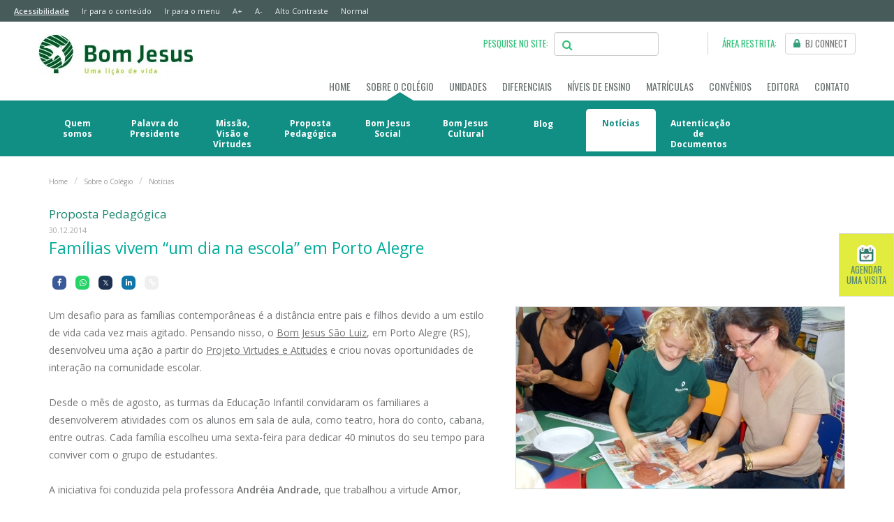

--- FILE ---
content_type: text/html;charset=UTF-8
request_url: https://bomjesus.br/sobre/noticias-exibe/84957823/familias+vivem+um+dia+na+escola+em+porto+alegre.htm
body_size: 32458
content:




<!DOCTYPE html>
<html xmlns="https://www.w3.org/1999/xhtml" lang="pt-br">
	<head>
		<meta charset="utf-8"/>
		<meta http-equiv="Content-Type" content="text/html;charset=utf-8">
		<meta http-equiv="X-UA-Compatible" content="IE=edge">
		<meta name="viewport" content="width=device-width, initial-scale=1,maximum-scale=1.0, user-scalable=0">		
		<meta http-equiv="Cache-Control" content="max-age=172800, public">
		<meta http-equiv="Expires" content="Tue, 01 Jan 2024 00:00:00 GMT">

		
		<!-- privacytools modo autoblock -->
		<script src='https://cdn.privacytools.com.br/public_api/banner/autoblock/v2/wv3n110121.js?t=1'></script>

						<!-- Google Tag Manager -->
		<script async defer>(function(w,d,s,l,i){w[l]=w[l]||[];w[l].push({'gtm.start':
			new Date().getTime(),event:'gtm.js'});var f=d.getElementsByTagName(s)[0],
			j=d.createElement(s),dl=l!='dataLayer'?'&l='+l:'';j.async=true;j.src=
			'https://www.googletagmanager.com/gtm.js?id='+i+dl;f.parentNode.insertBefore(j,f);
			})(window,document,'script','dataLayer','GTM-WHLGFQ');</script>
		<!-- End Google Tag Manager -->
	
		<!-- Hotjar Tracking Code for https://bomjesus.br/ -->
		<script async defer>
			(function(h,o,t,j,a,r){
				h.hj=h.hj||function(){(h.hj.q=h.hj.q||[]).push(arguments)};
				h._hjSettings={hjid:1246737,hjsv:6};
				a=o.getElementsByTagName('head')[0];
				r=o.createElement('script');r.async=1;
				r.src=t+h._hjSettings.hjid+j+h._hjSettings.hjsv;
				a.appendChild(r);
			})(window,document,'https://static.hotjar.com/c/hotjar-','.js?sv=');
		</script>


		<!-- para botoes compartilhar -->
		<link rel="stylesheet" href="https://cdnjs.cloudflare.com/ajax/libs/font-awesome/5.15.3/css/all.min.css"/>
		<link rel="stylesheet" href="/compartilhar.css">

				
				
		
					


  
				  
		
				
		
	
		
			
					
					
<!-- INICIO META TAGS -->
<!-- adicionar no arquivo metatag.vm -->
<title>Famílias vivem “um dia na escola” em Porto Alegre</title>

<meta name="generator" content="Grupo Educacional Bom Jesus" />
<meta name="author" content="TI Web AFESBJ">
<meta name="description" content="Projeto desenvolvido na Unidade São Luiz permitiu a interação entre pais e alunos no ambiente escolar">

<meta itemprop="description" content="Projeto desenvolvido na Unidade São Luiz permitiu a interação entre pais e alunos no ambiente escolar">
<meta itemprop="name" content="Famílias vivem “um dia na escola” em Porto Alegre">
<meta itemprop="image" content="/galeria/getImage/477/4525581605004913.jpg">

<meta property="twitter:description" content="Projeto desenvolvido na Unidade São Luiz permitiu a interação entre pais e alunos no ambiente escolar">
<meta property="twitter:card" content="summary_large_image">
<meta property="twitter:title" content="Famílias vivem “um dia na escola” em Porto Alegre">
<meta property="twitter:image" content="/galeria/getImage/477/4525581605004913.jpg">

<meta property="og:title" content="Famílias vivem “um dia na escola” em Porto Alegre">
<meta property="og:site_name" content="Colégio Bom Jesus">
<meta property="og:description" content="Projeto desenvolvido na Unidade São Luiz permitiu a interação entre pais e alunos no ambiente escolar">
<meta property="og:type" content="website">
<meta property="og:locale" content="pt_BR">
<meta property="og:url" content="https://bomjesus.br/sobre/noticias-exibe/84957823/familias+vivem+um+dia+na+escola+em+porto+alegre.htm">
<meta property="og:image" content="/galeria/getImage/477/4525581605004913.jpg ">
<meta property="og:image:width" content=""> 
<meta property="og:image:height" content="">
<meta property="og:image:alt" content="Famílias vivem “um dia na escola” em Porto Alegre ">
<meta property="og:image:type" content="image/"> 

<link rel="icon" href="https://bomjesus.br/favicon.ico">
<link rel="canonical" href="https://bomjesus.br/sobre/noticias-exibe/84957823/familias+vivem+um+dia+na+escola+em+porto+alegre.htm">

<meta name='robots' content=" index, follow, max-image-preview:large, max-snippet:-1, max-video-preview:-1 " />

<meta name="google-site-verification" content="p31oWr5rTeWsXg54EAyvWa_s8ilLtDZpQVpJeygZl0Q" />	
<!--FIM META TAGS-->


		
		<script src="/_js/base/jquery.min.js"></script>
		<script src="/_js/jquery.cookie2.js"></script>
		<script  async src="https://cdnjs.cloudflare.com/ajax/libs/modernizr/2.8.3/modernizr.min.js"></script>		

								<link rel="preload" as="style" onload="this.onload=null;this.rel='stylesheet'"  href="/_css/videoyoutube.css"> 
		<link rel="stylesheet" href="/_css/bootstrap.min.css">
		<link rel="stylesheet" href="/_css/bootstrap-theme.css">
		<link rel="preload" as="style" onload="this.onload=null;this.rel='stylesheet'" href="/_css/carousel.css">
		<link rel="stylesheet" href="/_css/base.css?v=0.0.2">
		<link rel="stylesheet" href="/_css/noticias.css?v=0.0.1">
		<link rel="preload" as="style" onload="this.onload=null;this.rel='stylesheet'" href="/_css/box.css">
		<link rel="stylesheet" href="/_css/base-media.css">
		<link rel="preload" as="style" onload="this.onload=null;this.rel='stylesheet'" type="text/css" href="/_includes/modulo-galeria/css/jcarousel.responsive.css" />
		<link rel="preload" as="style" onload="this.onload=null;this.rel='stylesheet'" href="/_includes/modulo-galeria/css/screen.css">
		<link rel="preload" as="style" onload="this.onload=null;this.rel='stylesheet'" href="/_includes/modulo-galeria/css/lightbox.css">
		<link rel="preload" as="style" onload="this.onload=null;this.rel='stylesheet'" href="/_css/accordion.css">
        <link rel="stylesheet" href="/_css/home_2021-matriculas.css">
		<link rel="preload" as="style" onload="this.onload=null;this.rel='stylesheet'" href="https://maxcdn.bootstrapcdn.com/font-awesome/4.6.1/css/font-awesome.min.css">
		<link rel="preload" as="style" onload="this.onload=null;this.rel='stylesheet'" href="/_css/pesquisagoogle.css">

		
		<link rel="preconnect" type='text/css' href='https://fonts.googleapis.com/css?family=Oswald:400,300|Open+Sans:400,700,300,600|Karla%7CMontserrat' >
		<link rel="preconnect" href="https://fonts.googleapis.com/css?family=Raleway:100,100i,200,200i,300,300i,400,400i,500,500i,600,600i,700,700i,800,800i,900,900i&display=swap" >

		<noscript><link rel="stylesheet" href="/_css/bootstrap.min.css"></noscript>

		<!--[if lt IE 9]><script src="/_js/base/ie8-responsive-file-warning.js"></script><![endif]-->
		<script async defer src="/_js/base/ie-emulation-modes-warning.js"></script>
		<!-- IE10 viewport hack for Surface/desktop Windows 8 bug -->
		<script async defer src="/_js/base/ie10-viewport-bug-workaround.js"></script>
		

 
	</head>
	<body class="p_2 noticias-exibe">

		<!-- Google Tag Manager - NOSCRIPT -->
		<noscript><iframe src="https://www.googletagmanager.com/ns.html?id=GTM-WHLGFQ"	height="0" width="0" style="display:none;visibility:hidden"></iframe></noscript>
		<!-- End Google Tag Manager - NOSCRIPT -->

		<script>
  jQuery(window).load(function() {
    // Armazenar Cookie
    function set_cookie(cookie_name, cookie_value, lifespan_in_days, valid_domain) {
      // http://www.thesitewizard.com/javascripts/cookies.shtml
      var domain_string = valid_domain ? ("; domain=" + valid_domain) : '';
      document.cookie = cookie_name + "=" + encodeURIComponent(cookie_value) + "; max-age=" + 60 * 60 * 24 * lifespan_in_days + "; path=/" + domain_string;
    }
    // Fim Armazenar Cookie
  });
  function showTopo() {
       document.getElementById("barra_login_topo").className = "anima_topo";

   }

   function hideTopo() {
      document.getElementById("barra_login_topo").className = "campos_login";
    }
</script>

<!-- NAVBAR
================================================== -->
<div class="hidden-xs">
  <nav accesskey="A" onClick="ga('send', 'event', { eventCategory: 'link', eventAction: 'clicar', eventLabel: 'acesso rápido ao menu principal'});">
  <div class="accessibility hidden-xs" >
    <a href="/acessibilidade.vm" class="pull-left" title="Página de acessibilidade com todos os atalhos das páginas" accesskey="A" style="text-decoration:underline;font-weight:600;" tabindex="1">
      Acessibilidade
    </a>
    <a href="#cont_acces" role="cont_acces" class="pull-left"  onclick="document.getElementById('cont_acces').focus();" title="Ver o conteúdo principal" tabindex="2">
      Ir para o conteúdo
    </a>
    <a href="#nav_access" role="nav_access" class="pull-left" onclick="document.getElementById('nav_access').focus();" title="Menu" tabindex="3" >
      Ir para o menu
    </a>
    <a role="button" class="btns-font-size pull-left" data-size="large" href="#" tabindex="4" accesskey="9" onClick="ga('send', 'event', { eventCategory: 'link', eventAction: 'clicar', eventLabel: 'Aumentar a fonte'});" >
      A+
    </a>
    <a role="button" class="btns-font-size pull-left" data-size="small" href="#" tabindex="5" accesskey="0" onClick="ga('send', 'event', { eventCategory: 'link', eventAction: 'clicar', eventLabel: 'Diminuir fonte'});">
      A-
    </a>
    <a class="link_contraste c_auto pull-left" tabindex="6" accesskey="P" href="#altocontraste" id="altocontraste" accesskey="p" onClick="ga('send', 'event', { eventCategory: 'link', eventAction: 'clicar', eventLabel: 'Alto contraste'});">
      Alto Contraste
    </a>
    <a class="link_contraste c_normal pull-left" href="#" tabindex="7" accesskey="N" id="normal" accesskey="n" onClick="ga('send', 'event', { eventCategory: 'link', eventAction: 'clicar', eventLabel: 'Contraste Normal'});">
      Normal
    </a>
    <!--<a href="/about.vm" aria-label="INTERNATIONAL STUDENTS link" style="color:#FFFFFF;font-family: 'Oswald', sans-serif;font-size:14px;float:right;">
      INTERNATIONAL STUDENTS
      <img src="/_img/united-states-of-america.png" alt="Bandeira dos EUA" style="margin-bottom: 4px;margin-left: 10px;" width="26" height="17">
    </a>-->
  </div>
</nav>
<script type="text/javascript">
//
// function fonte(e){
//   var elemento = $(".font_mais_e_menos");
//   var fonte = elemento.css('font-size');
//   if (e == 'a') {
//     elemento.css("fontSize", parseInt(fonte) + 1);
//   } else if('d'){
//     elemento.css("fontSize", parseInt(fonte) - 1);
//   }
// }

// Funções para aumentar ou diminuir o tamanho da font
  function aumentarFonte(elem, aumentar, limite){
    var fsa = parseInt(elem.css('font-size').split("px")[0]);
    // console.log(elem, fsa);
    fsa < limite && elem.animate({'font-size': (fsa+aumentar)+'px'},300);
    Cookies.set("tamanho_font", (fsa+aumentar)+"px");
  }
  function diminuirFonte(elem, diminuir, limite){
    var fsd = parseInt(elem.css('font-size').split("px")[0]);
    // console.log(fsd);
    fsd > limite && elem.animate({'font-size': (fsd-diminuir)+'px'},300);
    Cookies.set("tamanho_font", (fsd-diminuir)+"px");
  }
  $(".btns-font-size").on('click',function(event) {
    event.preventDefault();
    $(this).data("size") === "small" && diminuirFonte($("html, body"), 3, 14);
    $(this).data("size") === "large" && aumentarFonte($("html, body"), 3, 22);
  });



$(".link_contraste").on("click", function() {
  event.preventDefault();
  if($(this).hasClass("c_auto")){
    $("body").addClass('contrast')
    Cookies.set("alto_contraste", "on");
  }
  else {
    $("body").removeClass("contrast");
    Cookies.set("alto_contraste", "off");
  }
});


// Alto Contraste
Cookies.get("alto_contraste") === "on" && $("body").addClass('contrast')
// Setar o tamanho da fonte
Cookies.get("tamanho_font") !== "" && $("html, body").css("font-size",Cookies.get("tamanho_font"));

</script>
  
  <div class="box_cookies container-fluid" id="cookies_alerta" style="display: none;">
		<div class="row">
			<div class="col-xs-12 coluna-cookies">
				<div class="cookies-bkcg alert alert-dismissible alert-warning">
					<button type="button" class="close" data-dismiss="alert">&times;</button>
						<div class="cookies_texto">
							<p>Este site salva seu histórico de uso. Ao continuar navegando você concorda com a <a href="https://bomjesus.br/politica-privacidade/index.vm" target="_blank" class="alert-link"><u>política de privacidade</u></a>.
							&nbsp;&nbsp;<br class="visible-xs visible-sm"><br class="visible-xs visible-sm">
							<button type="submit" class="btn btn-cookies text-uppercase" data-dismiss="alert" onclick="setOnCookie()">Entendi</button>
							</p>
						</div>
				</div>
			</div>
		</div>
</div>
</div>

<header id="nav_access" class="font_mais_e_menos">
  <div class="container topo hidden-xs">
    
    <div class="ct-topo">
      <div class="logo">
        <a href="/" title="Ir para a página inicial">
          <img loading="eager" src="/_img/logo.jpg" alt="Escrita do Colégio Bom Jesus e imagem de uma andorinha." width="223" height="68">
        </a>
      </div>
    
      <div class="ct_pesquisa">
                <div class="campos_login" id="barra_login_topo">
          <form name="form_login_bjconnect" method="post" action="https://connect.bomjesus.br/apps/portal2/login/entrar">
            <div class="form-row">
              <div class="col-xs-2 bjconnect_topo_box">
                <span><img src="/_img/cadeado.png" alt="Cadeado"> BJ CONNECT:</span>
              </div>
              <div class="col-xs-3 campos_topo">
                <input name="matricula" type="text" id="matricula" placeholder="Login" class="form-control">
              </div>
              <div class="col-xs-3 campos_topo">
                <input name="senha" type="password" id="senha" placeholder="Senha" class="form-control">
              </div>
              <div class="col-xs-1 btn_enviar_topo">
                <button class="bjconnect_enviar" type="submit" style="color: #FFFFFF;">
                  <img src="/_img/seta_enviar.png" alt="Seta" width="7" height="12">
                </button>
              </div>
              <div class="col-xs-2 lembrar_senha">
                <a href="https://connect.bomjesus.br/apps/portal2/esquecisenha" id="recuperaSenha">Esqueci minha senha</a>
              </div>
            </div>
          </form>
          <div class="col-xs-1 btn_fechar_topo">
            <a onclick="hideTopo()">X</a>
          </div>
        </div>
                <div class="area_bj_pesquisa hidden-xs">
          <span class="acesso_bj_connect">PESQUISE NO SITE:</span>
          <div class="form-group">
            <span class="fa fa-search form-control-icon icone-lupa-palavras"></span>
            <input name="q" alt="Search_term" value="" size="16" id="palavras" type="text"
                   onfocus="this.value=''; toggleIconeLupa('.icone-lupa-palavras');" onfocusout="toggleIconeLupa('.icone-lupa-palavras',this.value)"
                   class="input_text form-control text_input" placeholder=""/>
            <div id="campovazio" class="campovazio">Digite algo para pesquisar</div>
          </div>
        </div>
                <div class="area_bj_connect hidden-xs">
          <span class="acesso_bj_connect">ÁREA RESTRITA:</span>
          <!--<a class="btn_acesso_bj_connect"  onclick="showTopo()" title="BJ CONNECT - Área restrita para pais, alunos e professores">
            <span class="img_btn_bjconnect "><img src="/_img/cadeado.png" alt="Ícone de cadeado" width="15" height="15"> BJ CONNECT</span></a>-->

            <a class="btn_acesso_bj_connect" href="https://connect.bomjesus.br" target="_blank" title="BJ CONNECT - Área restrita para pais, alunos e professores">
              <span class="img_btn_bjconnect "><img src="/_img/cadeado.png" alt="Ícone de cadeado" width="15" height="15"> BJ CONNECT</span>
            </a>
        </div>    
      </div>
    </div>
        <div class="desktop-nav">
      <div class="ct-menu ct-navbar">
        <div class="navbar navbar-static-top" role="navigation">
          <div class="navbar-collapse collapse menu font_mais_e_menos" >
	<ul class="nav navbar-nav">
		<li class="dropdown " id="tour_menu_home">
			<a href="/" title="link para Página Inicial do Colégio Bom Jesus" class="font_mais_e_menos">HOME</a>
		</li>
		<li class="dropdown active">
			<a href="#" class="font_mais_e_menos" data-toggle="dropdown" id="tour_sobre_colegio" title="link para SOBRE O COLÉGIO">SOBRE O COLÉGIO</a>
			<ul class="dropdown-menu" role="menu" >
				<li>
					<a href="/sobre/quem-somos.vm" class="" title="link para Quem somos"  accesskey="2" onClick="ga('send', 'event', { eventCategory: 'link', eventAction: 'clicar', eventLabel: 'acesso rápido ao quem somos'});" style="line-height:15px; width:100px "><span class="submenu-xs">- </span> Quem somos</a>
				</li>
				<li>
					<a href="/sobre/palavra-do-presidente.vm" class="" title="link para Palavra do Presidente" style="line-height:15px; width:100px "><span class="submenu-xs">- </span> Palavra do <br class="visible-sm" />Presidente</a>
				</li>
				<li>
					<a href="/sobre/missao-visao-virtudes.vm" class="" title="link para Missão e Visão" style="line-height:15px; width:100px "><span class="submenu-xs">- </span> Missão, Visão e Virtudes</a>
				</li>
				<li >
					<a href="/sobre/proposta-pedagogica.vm" class="" title="link para Proposta Pedagógica" style="line-height:15px; width:100px "><span class="submenu-xs">- </span> Proposta<br class="visible-sm" /> Pedagógica </a>
				</li>
								<li>
					<a href="/sobre/bom-jesus-social.vm" class="" title="link para Social" style="line-height:15px; width:100px "><span class="submenu-xs">- </span> Bom Jesus Social</a>
				</li>
				<li>
					<a href="/sobre/bom-jesus-cultural.vm" class="" title="link para Cultural" style="line-height:15px; width:100px "><span class="submenu-xs">- </span> Bom Jesus Cultural</a>
				</li>
				
				<li>
					<a href="/blog" class="" title="link para Blog" style=" width:100px " ><span class="submenu-xs">- </span> Blog</a>
				</li>				
				
				<li>
					<a href="/sobre/noticias.vm" class="active" title="link para Notícias" style="line-height:15px; width:100px " ><span class="submenu-xs">- </span> Notícias</a>
				</li>
								<li>
					<a href="/sobre/autenticacao-documentos.vm" class="" title="link para Autenticação de Documentos" style="line-height:15px; width:100px "><span class="submenu-xs">- </span> Autenticação de Documentos</a>
				</li>
			</ul>
		</li>
		<li class="dropdown visible-xs ">
			<a href="/contato/contato-das-unidades.vm" class=" font_mais_e_menos" title="link para Unidades" >UNIDADES <span class="hidden-xs hidden-sm hidden-md hidden-lg">Mobile</span></a>
		</li>
		<li class="dropdown hidden-xs " id="menuu-unidade">
			<!-- 2 -->
			<a href="#" class="font_mais_e_menos" data-toggle="dropdown" id="tour_unidades" title="link para Unidades" >UNIDADES </a>
			<ul class="dropdown-menu" role="menu">
												<li class="dropdown-submenu">
					<a href="#" class=" data-toggle="dropdown" title="link para Paraná"><span class="submenu-xs">- </span> Paraná</a>
					<ul class="submenu-unidades">
																								<li>
 							<h3>Arapongas</h3>
																																																																																																																																																																																																																																																																																																																			<a href="/unidades/?parana/divino-amor/=BARPPR" class="teste">    
																	 	
										Colégio Bom Jesus Mãe do Divino Amor
										<span class="hidden-xs hidden-sm hidden-md hidden-lg">
										 	- Arapongas
										</span>
																																																																																										
									</a>
																																																																																																																																																																																																																																																																																																												</li>
						
																								<li>
 							<h3>Araucária</h3>
																																																																																																																																																																																																																																																																																																																																																																																																																																																																																																																																																				<a href="/unidades/?parana/sao-vicente/=BARAPR" class="teste">    
																	 	
										Colégio Bom Jesus São Vicente
										<span class="hidden-xs hidden-sm hidden-md hidden-lg">
										 	- Araucária
										</span>
																																																																																										
									</a>
																																																																											</li>
						
																																																												<li>
 							<h3>Campo Largo</h3>
																																																																																																																<a href="/unidades/?parana/aldeia/=BALDPR" class="teste">    
																	 	
										Colégio Bom Jesus Aldeia
										<span class="hidden-xs hidden-sm hidden-md hidden-lg">
										 	- Campo Largo
										</span>
																																																																																				<br>
												<strong>
													<span style="text-align: center; font: Bold 10px/14px Open Sans; letter-spacing: 0; color: #1D8871; opacity: 1;">
														(Cambridge International Curriculum)
													</span>
												</strong>
																																																																																																																																																																																																																																																																																																								
									</a>
																																																																																																																																																																																																												<a href="/unidades/?parana/escola-especial/=BESPPR" class="teste">    
																	 	
										Colégio Bom Jesus Escola Especial
										<span class="hidden-xs hidden-sm hidden-md hidden-lg">
										 	- Campo Largo
										</span>
																														
									</a>
																																																																																																																																																																																																																																																																																																																																																									</li>
						
																								<li>
 							<h3>Colombo</h3>
																																																																																																																															<a href="/unidades/?parana/alphaville/=BALPPR" class="teste">    
																	 	
										Colégio Bom Jesus Alphaville
										<span class="hidden-xs hidden-sm hidden-md hidden-lg">
										 	- Colombo
										</span>
																																																																																										
									</a>
																																																																																																																																																																																																																																																																																																																																																																																																																																																																																																</li>
						
																								<li>
 							<h3>Curitiba</h3>
																																																																																																	<a href="/unidades/?parana/agua-verde/=BVERPR" class="teste">    
																	 	
										Colégio Bom Jesus Água Verde
										<span class="hidden-xs hidden-sm hidden-md hidden-lg">
										 	- Curitiba
										</span>
																																																																																			<br>
												<strong>
													<span style="text-align: center; font: Bold 10px/14px Open Sans; letter-spacing: 0; color: #1D8871; opacity: 1;">
														(Programa Bilíngue)
													</span>
												</strong>
																																																			
									</a>
																																																																																																																																																<a href="/unidades/?parana/centro/=BCENPR" class="teste">    
																	 	
										Colégio Bom Jesus Centro
										<span class="hidden-xs hidden-sm hidden-md hidden-lg">
										 	- Curitiba
										</span>
																																																																																										
									</a>
																																																																																																			<a href="/unidades/?parana/divina-providencia/=BDIVPR" class="teste">    
																	 	
										Colégio Bom Jesus Divina Providência
										<span class="hidden-xs hidden-sm hidden-md hidden-lg">
										 	- Curitiba
										</span>
																																																																																										
									</a>
																																																																																																																																																															<a href="/unidades/?parana/lourdes/=BLOUPR" class="teste">    
																	 	
										Colégio Bom Jesus Nossa Senhora de Lourdes
										<span class="hidden-xs hidden-sm hidden-md hidden-lg">
										 	- Curitiba
										</span>
																																																																																																																											<br>
												<strong>
													<span style="text-align: center; font: Bold 10px/14px Open Sans; letter-spacing: 0; color: #1D8871; opacity: 1;">
														(Programa Bilíngue)
													</span>
												</strong>
																																																			
									</a>
																																																																																																																																																																																																																																																																								<a href="/unidades/?parana/seminario/=BSEMPR" class="teste">    
																	 	
										Colégio Bom Jesus Seminário
										<span class="hidden-xs hidden-sm hidden-md hidden-lg">
										 	- Curitiba
										</span>
																																																																																																																											<br>
												<strong>
													<span style="text-align: center; font: Bold 10px/14px Open Sans; letter-spacing: 0; color: #1D8871; opacity: 1;">
														(Programa Bilíngue)
													</span>
												</strong>
																															
									</a>
																																																												</li>
						
																																																																																				<li>
 							<h3>Maringá</h3>
																																																				<a href="/unidades/?parana/maringa/=BMARPR" class="teste">    
																	 	
										Colégio Bom Jesus
										<span class="hidden-xs hidden-sm hidden-md hidden-lg">
										 	- Maringá
										</span>
																																																																																										
									</a>
																																																																																																																																																																																																																																																																																																																																																																																																																																																																																																																																																																											</li>
						
																																				<li>
 							<h3>Paranaguá</h3>
																																																																																																																																																																																																																																																																																																																																																																																														<a href="/unidades/?parana/rosario/=BPARPR" class="teste">    
																	 	
										Colégio Bom Jesus Rosário
										<span class="hidden-xs hidden-sm hidden-md hidden-lg">
										 	- Paranaguá
										</span>
																																																																																										
									</a>
																																																																																																																																																																																																																																	</li>
						
																																																																																				<li>
 							<h3>Rio Negro</h3>
																																																																																																																																																																																																																																																																																																																																																																																																																																																										<a href="/unidades/?parana/sao-jose/=BRNEPR" class="teste">    
																	 	
										Colégio Bom Jesus São José
										<span class="hidden-xs hidden-sm hidden-md hidden-lg">
										 	- Rio Negro
										</span>
																																																																																										
									</a>
																																																																																																																																																																					</li>
						
																								<li>
 							<h3>Rolândia</h3>
																																																																																																																																																																																																																																																																																																																																																																																																																												<a href="/unidades/?parana/santo-antonio/=BROLPR" class="teste">    
																	 	
										Colégio Bom Jesus Santo Antônio
										<span class="hidden-xs hidden-sm hidden-md hidden-lg">
										 	- Rolândia
										</span>
																																																																																										
									</a>
																																																																																																																																																																																																			</li>
						
																																																<li>
 							<h3>São José dos Pinhais</h3>
																																																																																																																																																																																																																																																																																																																																																																																																																																																																																																							<a href="/unidades/?parana/sao-jose-pinhais/=BSJPPR" class="teste">    
																	 	
										Colégio Bom Jesus São José dos Pinhais
										<span class="hidden-xs hidden-sm hidden-md hidden-lg">
										 	- São José dos Pinhais
										</span>
																																																																																																														
									</a>
																																																																																																																								</li>
						
																																																					</ul>
				</li>
								<li class="dropdown-submenu">
					<a href="#" class=" data-toggle="dropdown" title="link para Rio de Janeiro"><span class="submenu-xs">- </span> Rio de Janeiro</a>
					<ul class="submenu-unidades">
																																																																																																																																																																																																																								<li>
 							<h3>Petrópolis</h3>
																																																																																																																																																																												<a href="/unidades/?rio-de-janeiro/canarinhos/=BPETRJ" class="teste">    
																	 	
										Colégio Bom Jesus Canarinhos
										<span class="hidden-xs hidden-sm hidden-md hidden-lg">
										 	- Petrópolis
										</span>
																																																																																										
									</a>
																																																																																																																																																																																																																							<a href="/unidades/?rio-de-janeiro/menino-jesus/=BMJERJ" class="teste"> 
																																													 	
										Colégio Bom Jesus Menino Jesus
										<span class="hidden-xs hidden-sm hidden-md hidden-lg">
										 	- Petrópolis
										</span>
																																																																																										
									</a>
																																																																																																																																																																																																																																																					<a href="/unidades/?rio-de-janeiro/sao-jose/=BSJORJ" class="teste">    
																																													 	
										Colégio Bom Jesus São José Petrópolis
										<span class="hidden-xs hidden-sm hidden-md hidden-lg">
										 	- Petrópolis
										</span>
																																																																																																							<br>
												<strong>
													<span style="text-align: center; font: Bold 10px/14px Open Sans; letter-spacing: 0; color: #1D8871; opacity: 1;">
														(Programa Bilíngue)
													</span>
												</strong>
																																																			
									</a>
																																																																																																									</li>
						
																																																																																																																																																																	</ul>
				</li>
								<li class="dropdown-submenu">
					<a href="#" class=" data-toggle="dropdown" title="link para Rio Grande do Sul"><span class="submenu-xs">- </span> Rio Grande do Sul</a>
					<ul class="submenu-unidades">
																																																<li>
 							<h3>Arroio do Meio</h3>
																																																																																																																																																																																																																																																																																																																																																																																																																																																																																																																																					<a href="/unidades/?rio-grande-do-sul/sao-miguel/=BARMRS" class="teste">    
																	 	
										Colégio Bom Jesus São Miguel
										<span class="hidden-xs hidden-sm hidden-md hidden-lg">
										 	- Arroio do Meio
										</span>
																																																																																										
									</a>
																																																																																										</li>
						
																																																																																																																																				<li>
 							<h3>Lagoa Vermelha</h3>
																																																																																																																																																																																																																																																																																																																																																																															<a href="/unidades/?rio-grande-do-sul/rainha-da-paz/=BLVERS" class="teste">    
																	 	
										Colégio Bom Jesus Rainha da Paz
										<span class="hidden-xs hidden-sm hidden-md hidden-lg">
										 	- Lagoa Vermelha
										</span>
																																																																																										
									</a>
																																																																																																																																																																																																																																																</li>
						
																																																																																				<li>
 							<h3>Porto Alegre</h3>
																																																																																																																																																																																																																																																																																																																																																																																																																																																																																																																																																																																		<a href="/unidades/?rio-grande-do-sul/sevigne/=BSEVRS" class="teste">    
																	 	
										Colégio Bom Jesus Sévigné
										<span class="hidden-xs hidden-sm hidden-md hidden-lg">
										 	- Porto Alegre
										</span>
																																																																																										
									</a>
																																													</li>
						
																																				<li>
 							<h3>Rio Grande</h3>
																																																																																																																																																																																																																																																																																																				<a href="/unidades/?rio-grande-do-sul/joana-darc/=BRGRRS" class="teste">    
																	 	
										Colégio Bom Jesus Joana d'Arc
										<span class="hidden-xs hidden-sm hidden-md hidden-lg">
										 	- Rio Grande
										</span>
																																																																																										
									</a>
																																																																																																																																																																																																																																																																																																																											</li>
						
																																																																																																<li>
 							<h3>Vacaria</h3>
																																																																																																																																																																																																																																																																																																																																																																																																																																											<a href="/unidades/?rio-grande-do-sul/sao-jose/=BVACRS" class="teste">    
																	 	
										Colégio Bom Jesus São José
										<span class="hidden-xs hidden-sm hidden-md hidden-lg">
										 	- Vacaria
										</span>
																																																																																										
									</a>
																																																																																																																																																																																				</li>
						
																								<li>
 							<h3>Venâncio Aires</h3>
																																																																																																																																														<a href="/unidades/?rio-grande-do-sul/aparecida/=BVENRS" class="teste">    
																	 	
										Colégio Bom Jesus Aparecida
										<span class="hidden-xs hidden-sm hidden-md hidden-lg">
										 	- Venâncio Aires
										</span>
																																																																																										
									</a>
																																																																																																																																																																																																																																																																																																																																																																																																																																																																																	</li>
						
																	</ul>
				</li>
								<li class="dropdown-submenu">
					<a href="#" class=" data-toggle="dropdown" title="link para Santa Catarina"><span class="submenu-xs">- </span> Santa Catarina</a>
					<ul class="submenu-unidades">
																																																												<li>
 							<h3>Blumenau</h3>
																																																																																																																																																																																																																																																																																																																																																																																																													<a href="/unidades/?santa-catarina/santo-antonio/=BBLUSC" class="teste">    
																	 	
										Colégio Bom Jesus Santo Antônio
										<span class="hidden-xs hidden-sm hidden-md hidden-lg">
										 	- Blumenau
										</span>
																																																																																																														
									</a>
																																																																																																																																																																																																																		</li>
						
																								<li>
 							<h3>Caçador</h3>
																																																																																																																																																													<a href="/unidades/?santa-catarina/aurora/=BCACSC" class="teste">    
																	 	
										Colégio Bom Jesus Aurora
										<span class="hidden-xs hidden-sm hidden-md hidden-lg">
										 	- Caçador
										</span>
																																																																																										
									</a>
																																																																																																																																																																																																																																																																																																																																																																																																																																																																		</li>
						
																																																												<li>
 							<h3>Florianópolis</h3>
																																																																																																																																																																																																										<a href="/unidades/?santa-catarina/coracao/=BFLPSC" class="teste">    
																	 	
										Colégio Bom Jesus Coração de Jesus
										<span class="hidden-xs hidden-sm hidden-md hidden-lg">
										 	- Florianópolis
										</span>
																																																																																			<br>
												<strong>
													<span style="text-align: center; font: Bold 10px/14px Open Sans; letter-spacing: 0; color: #1D8871; opacity: 1;">
														(Programa Bilíngue)
													</span>
												</strong>
																																																																																											
									</a>
																																																																																																																																																																																																																																																																																																																																																																																																																					</li>
						
																								<li>
 							<h3>Itajaí</h3>
																																																																			<a href="/unidades/?santa-catarina/itajai/=BITASC" class="teste">    
																	 	
										Colégio Bom Jesus
										<span class="hidden-xs hidden-sm hidden-md hidden-lg">
										 	- Itajaí
										</span>
																																																																																																																											<br>
												<strong>
													<span style="text-align: center; font: Bold 10px/14px Open Sans; letter-spacing: 0; color: #1D8871; opacity: 1;">
														(Cambridge International Curriculum)
													</span>
												</strong>
																															
									</a>
																																																																																																																																																																																																																																																																																																																																																																																																																																																																																																																																																												</li>
						
																								<li>
 							<h3>Jaraguá do Sul</h3>
																																																																																																																																																																																																																																																							<a href="/unidades/?santa-catarina/divina-providencia/=BJGASC" class="teste">    
																	 	
										Colégio Bom Jesus Divina Providência
										<span class="hidden-xs hidden-sm hidden-md hidden-lg">
										 	- Jaraguá do Sul
										</span>
																																																																																										
									</a>
																																																																																																																																																																																																																																																																																																																																																																								</li>
						
																								<li>
 							<h3>Lages</h3>
																																																																																																																																																																																																																									<a href="/unidades/?santa-catarina/diocesano/=BLAGSC" class="teste">    
																	 	
										Colégio Bom Jesus Diocesano
										<span class="hidden-xs hidden-sm hidden-md hidden-lg">
										 	- Lages
										</span>
																																																																																										
									</a>
																																																																																																																																																																																																																																																																																																																																																																																																						</li>
						
																																																<li>
 							<h3>Palhoça</h3>
																																																																																																																																																																																																																																																																																																																																																																<a href="/unidades/?santa-catarina/pedra-branca/=BPEDSC" class="teste">    
																	 	
										Colégio Bom Jesus Pedra Branca
										<span class="hidden-xs hidden-sm hidden-md hidden-lg">
										 	- Palhoça
										</span>
																																																																																																																											<br>
												<strong>
													<span style="text-align: center; font: Bold 10px/14px Open Sans; letter-spacing: 0; color: #1D8871; opacity: 1;">
														(Programa Bilíngue)
													</span>
												</strong>
																															
									</a>
																																																																																																																																																																																																																																																															</li>
						
																																																																								<li>
 							<h3>Porto Belo</h3>
																																																																																		<a href="/unidades/?santa-catarina/porto-belo/=BPOBSC" class="teste">    
																	 	
										Colégio Bom Jesus
										<span class="hidden-xs hidden-sm hidden-md hidden-lg">
										 	- Porto Belo
										</span>
																																																																																																																																																																			<br>
												<strong>
													<span style="text-align: center; font: Bold 10px/14px Open Sans; letter-spacing: 0; color: #1D8871; opacity: 1;">
														(Programa Bilíngue)
													</span>
												</strong>
																															
									</a>
																																																																																																																																																																																																																																																																																																																																																																																																																																																																																																																																													</li>
						
																																																												<li>
 							<h3>São Bento do Sul</h3>
																																																																																																																																																																																																																																																																																																																																																																																																																																																																									<a href="/unidades/?santa-catarina/sao-jose/=BBENSC" class="teste">    
																	 	
										Colégio Bom Jesus São José
										<span class="hidden-xs hidden-sm hidden-md hidden-lg">
										 	- São Bento do Sul
										</span>
																																																																																										
									</a>
																																																																																																																																																						</li>
						
																																																																													</ul>
				</li>
								<li class="dropdown-submenu">
					<a href="#" class=" data-toggle="dropdown" title="link para São Paulo"><span class="submenu-xs">- </span> São Paulo</a>
					<ul class="submenu-unidades">
																																																																																																																																																																																																																																				<li>
 							<h3>Pindamonhangaba</h3>
																																																																																																																																																																																																																																																																																					<a href="/unidades/?sao-paulo/externato/=BPINSP" class="teste">    
																	 	
										Colégio Bom Jesus Externato
										<span class="hidden-xs hidden-sm hidden-md hidden-lg">
										 	- Pindamonhangaba
										</span>
																																																																																										
									</a>
																																																																																																																																																																																																																																																																																																																																										</li>
						
																																																																																																<li>
 							<h3>São Bernardo do Campo</h3>
																																																																																																																																																																																																																																																																																																																																																																																																																																																																																								<a href="/unidades/?sao-paulo/sao-jose/=BSBCSP" class="teste">    
																	 	
										Colégio Bom Jesus São José
										<span class="hidden-xs hidden-sm hidden-md hidden-lg">
										 	- São Bernardo do Campo
										</span>
																																																																																										
									</a>
																																																																																																																																							</li>
						
																																				<li>
 							<h3>São Paulo</h3>
																																																																																																																																																																																																																																																																																																																																																																																																																																																																																																																																																																																																	<a href="/unidades/?sao-paulo/vicente-pallotti/=BSPASP" class="teste">    
																	 	
										Colégio Bom Jesus Vicente Pallotti
										<span class="hidden-xs hidden-sm hidden-md hidden-lg">
										 	- São Paulo
										</span>
																																																																																										
									</a>
																														</li>
						
																																									</ul>
				</li>
								
			</ul>
		</li> 
		<li class="dropdown ">
			<a href="#" class="font_mais_e_menos" data-toggle="dropdown" id="tour_diferenciais"  title="link para diferenciais">DIFERENCIAIS</a>
			<ul class="dropdown-menu" role="menu">
				<li><a href="/diferenciais/virtudes-atitudes.vm" class="" title="link para valores humanos" accesskey="3" onClick="ga('send', 'event', { eventCategory: 'link', eventAction: 'clicar', eventLabel: 'acesso rápido ao Diferenciais'});" style="line-height:15px;"><span class="submenu-xs">- </span> Valores Humanos</a></li>
				<li><a href="/diferenciais/educacao-digital.vm" class="" title="link para educacao digital" style="line-height:15px;"><span class="submenu-xs">- </span> Educação Digital</a></li>
				<li><a href="/area-internacional/" class="" title="link para English Department" style="line-height:15px;"><span class="submenu-xs">- </span> English Department</a></li>
				<li><a href="/diferenciais/iniciacao-cientifica.vm" class="" title="link para Iniciação Científica" style="line-height:15px;"><span class="submenu-xs">- </span> Iniciação Científica</a></li>
				<li><a href="/diferenciais/pratica-esportiva.vm" class="" title="link para Prática Esportiva" style="line-height:15px;"><span class="submenu-xs">- </span> Prática Esportiva</a></li>
				<li><a href="/diferenciais/material-didatico-proprio.vm" class="" title="link para Material Didático Próprio" style="line-height:15px;"><span class="submenu-xs">- </span> Material Didático Próprio</a></li>
				<li><a href="/diferenciais/proximidade-familia.vm" class="" title="link para Promixidade com a Família" style="padding-top: 12px;padding-right: 8px;"><span class="submenu-xs">- </span> Proximidade com a Família</a></li>
				<li><a href="/diferenciais/preparacao-que-da-resultado.vm" class="" title="Preparação que dá resultados" style="line-height:15px;padding-right: 8px;"><span class="submenu-xs">- </span>Preparação que Dá Resultado</a></li>
			</ul>
		</li>
		<li class="dropdown ">
			<a href="#" class="font_mais_e_menos" data-toggle="dropdown" id="tour_niveis_de_ensino"  title="link para niveis de ensino">NÍVEIS DE ENSINO </a>
			<ul class="dropdown-menu" role="menu">
				<li><a href="/niveis-de-ensino/educacao-infantil.vm"                class="" title="link para educação infantil" accesskey="4" onClick="ga('send', 'event', { eventCategory: 'link', eventAction: 'clicar', eventLabel: 'acesso rápido ao Niveis de ensino'});"><span class="submenu-xs">- </span> Educação Infantil</a></li>
				<li><a href="/niveis-de-ensino/ensino-fundamental-anos-iniciais.vm" class="" title="link para ensino fundamental um"  ><span class="submenu-xs">- </span> Ensino Fundamental - Anos Iniciais</a></li>
				<li><a href="/niveis-de-ensino/ensino-fundamental-anos-finais.vm"   class="" title="link para ensino fundamental dois"><span class="submenu-xs">- </span> Ensino Fundamental - Anos Finais</a></li>
				<li><a href="/niveis-de-ensino/ensino-medio.vm"                     class="" title="link para ensino medio"           ><span class="submenu-xs">- </span> Ensino Médio</a></li>
				<li><a href="/educacao-bilingue/"                                   class="" title="link para para programa bilíngue" ><span class="submenu-xs">- </span> Programa Bilíngue</a></li>
				<li><a href="/niveis-de-ensino/educacao-especial.vm"                class="" title="link para educacao especial"      ><span class="submenu-xs">- </span> Educação Especial</a></li>
			</ul>
		</li>
		<li class="dropdown ">
			<a href="#" class="font_mais_e_menos" data-toggle="dropdown" id="tour_matriculas"  title="link para matrículas">MATRÍCULAS</a>
			<ul class="dropdown-menu" role="menu">
				<li>
					<a href="/matriculas/alunos-novos.vm" class="" title="link para alunos novos" accesskey="5" onClick="ga('send', 'event', { eventCategory: 'link', eventAction: 'clicar', eventLabel: 'acesso rápido a Matrículas'});"><span class="submenu-xs">- </span> Alunos Novos</a>
				</li>
															</ul>
		</li>
		<li class="dropdown ">
			<a href="#" class="font_mais_e_menos" data-toggle="dropdown" id="tour_convenios"  title="link para convênios" >CONVÊNIOS</a>
			<ul class="dropdown-menu" role="menu">
				<li>
					<a href="/convenios/convenio-pedagogico.vm" class="" title="link para convênio Pedagógico" accesskey="6" onClick="ga('send', 'event', { eventCategory: 'link', eventAction: 'clicar', eventLabel: 'acesso rápido aos Convênios'});"><span class="submenu-xs">- </span> Convênio Pedagógico</a>
				</li>
				<li><a href="/convenios/convenio-administrativo.vm" class="" title="link para convenio Administrativo"><span class="submenu-xs">- </span> Convênio Administrativo</a></li>
				<li><a href="/convenios/escolas-conveniadas.vm" class="" title="link para escolas conveniadas"><span class="submenu-xs">- </span> Escolas Conveniadas</a></li>
				<li><a href="/convenios/como-se-conveniar.vm" class="" title="link para como se conveniar"><span class="submenu-xs">- </span> Como se Conveniar</a></li>
				<li><a href="/pdfs/memorial_tcc_caderno_da_graduacao_2019.pdf" class="" title="link para como se conveniar" target="_blank"><span class="submenu-xs">- </span> Perguntas e Respostas</a></li>
				<!--<li><a href="/pdfs/folder_convenios.pdf" class="" title="link para informações gerais"><span class="submenu-xs">- </span> Informações Gerais</a></li>-->
				<li>
																	<a href="/galeria/getImage/476/4893990615566502.pdf" class="" title="link para informações gerais" target="_blank"><span class="submenu-xs">- </span> Informações Gerais</a>
															</li>
			</ul>
		</li>
		<li class="dropdown  font_mais_e_menos">
			<a href="/editora/" title="link para apágina da editora" accesskey="7" onClick="ga('send', 'event', { eventCategory: 'link', eventAction: 'clicar', eventLabel: 'acesso rápido a página da  editora'});">EDITORA</a>
		</li>
		<li class="dropdown ">
			<a href="#" class="font_mais_e_menos" data-toggle="dropdown" id="tour_contato"  title="link para contato" >CONTATO</a>
			<ul class="dropdown-menu" role="menu">
				<li><a href="/contato/agende-uma-visita.vm" class="" title="link para Agende uma Visita"><span class="submenu-xs">- </span> Agende uma Visita</a></li>
				<li><a href="/contato/contato-das-unidades.vm" class="" title="link para Contato das unidades"><span class="submenu-xs">- </span> Contato das Unidades</a></li>
				<li><a href="/apps/contato/?tipo=ContatoSiteFale" class="" title="link para fale Conosco" accesskey="8" onClick="ga('send', 'event', { eventCategory: 'link', eventAction: 'clicar', eventLabel: 'acesso rápido ao Contato'});"><span class="submenu-xs">- </span> Fale Conosco</a></li>
				<li><a href="/apps/contato/?tipo=ContatoSite" class="" title="link para ouvidoria"><span class="submenu-xs">- </span> Ouvidoria</a></li>
				<li><a href="/apps/contato/?tipo=ContatoDpo" class="" title="link para fale com o DPO"><span class="submenu-xs">- </span> Proteção de Dados</a></li>
				<li><a href="/contato/trabalhe-conosco.vm" class="" title="link para trabalhe conosco"><span class="submenu-xs">- </span> Trabalhe Conosco</a></li>
				<li>
          <!--<a href="https://curriculoweb.bomjesus.br:8181/curriculo?perfil=1" title="link para trabalhe conosco" target="_blank">
                      <span class="submenu-xs">
              - 
            </span>
            Trabalhe Conosco
          </a>-->
        </li>
				<li><a href="/contato/sala-de-imprensa.vm" class="" title="Sala de Imprensa"><span class="submenu-xs">- </span> Sala de Imprensa</a></li>
							</ul>
		</li>
	</ul>
</div>        </div>
      </div>
    </div>

    
  </div>
  <div class="container topo visible-xs">
    <div class="mobile-bjconnect-access">
      <a href="/about.vm" aria-label="INTERNATIONAL STUDENTS link">
        <img src="/_img/united-states-of-america.png" alt="Ícone Bandeira dos EUA" style="margin-bottom: 4px; margin-left: 10px; position: absolute; left: 0; top: 10px;">
      </a>
      <span class="acesso_bj_connect">ÁREA RESTRITA:</span>
      
      <a class="btn_acesso_bj_connect" href="https://connect.bomjesus.br" title="BJ CONNECT - Área restrita para pais, alunos e professores"><span class="img_btn_bjconnect ">
        <img src="/_img/cadeado.png" alt="Imagem de um cadeado"> BJ CONNECT</span></a>
      
      <!--<a class="btn_acesso_bj_connect"  href="#" title="BJ CONNECT - Área restrita para pais, alunos e professores" data-toggle="modal" data-target="#mdl_login_bjconnect"><span class="img_btn_bjconnect ">
          <img src="/_img/cadeado.png" alt="Imagem de um cadeado"> BJ CONNECT</span></a>-->

      <!--PESQUISA GOOGLE MOBILE -->
      <a class="open"  title="BJ CONNECT - Pesquise direto no site" onclick="botao_enviar3()" href="#"   >
        <span class=""><img src="/_img/lupa.jpg" alt="Lupa na cor verde" width="39" height="31"></span>
      </a>  
    </div>

    <div class="logo pull-left">
      <a href="/"><img src="/_img/logo.jpg" alt="Colegio Bom Jesus uma lição de vida" style="width:100%" width="223" height="68"></a>
    </div>

    <div class="navbar-header pull-right">
      <button type="button" class="navbar-toggle collapsed" data-toggle="collapse" data-target=".navbar-collapse">
        <span class="sr-only">Menu</span>
        <span class="icon-bar"></span>
        <span class="icon-bar"></span>
        <span class="icon-bar"></span>
      </button>
    </div>

    <div class="clearfix"> &nbsp; </div>
    <div class="navbar navbar-static-top" role="navigation">
      <div class="navbar-collapse collapse menu font_mais_e_menos" >
	<ul class="nav navbar-nav">
		<li class="dropdown " id="tour_menu_home">
			<a href="/" title="link para Página Inicial do Colégio Bom Jesus" class="font_mais_e_menos">HOME</a>
		</li>
		<li class="dropdown active">
			<a href="#" class="font_mais_e_menos" data-toggle="dropdown" id="tour_sobre_colegio" title="link para SOBRE O COLÉGIO">SOBRE O COLÉGIO</a>
			<ul class="dropdown-menu" role="menu" >
				<li>
					<a href="/sobre/quem-somos.vm" class="" title="link para Quem somos"  accesskey="2" onClick="ga('send', 'event', { eventCategory: 'link', eventAction: 'clicar', eventLabel: 'acesso rápido ao quem somos'});" style="line-height:15px; width:100px "><span class="submenu-xs">- </span> Quem somos</a>
				</li>
				<li>
					<a href="/sobre/palavra-do-presidente.vm" class="" title="link para Palavra do Presidente" style="line-height:15px; width:100px "><span class="submenu-xs">- </span> Palavra do <br class="visible-sm" />Presidente</a>
				</li>
				<li>
					<a href="/sobre/missao-visao-virtudes.vm" class="" title="link para Missão e Visão" style="line-height:15px; width:100px "><span class="submenu-xs">- </span> Missão, Visão e Virtudes</a>
				</li>
				<li >
					<a href="/sobre/proposta-pedagogica.vm" class="" title="link para Proposta Pedagógica" style="line-height:15px; width:100px "><span class="submenu-xs">- </span> Proposta<br class="visible-sm" /> Pedagógica </a>
				</li>
								<li>
					<a href="/sobre/bom-jesus-social.vm" class="" title="link para Social" style="line-height:15px; width:100px "><span class="submenu-xs">- </span> Bom Jesus Social</a>
				</li>
				<li>
					<a href="/sobre/bom-jesus-cultural.vm" class="" title="link para Cultural" style="line-height:15px; width:100px "><span class="submenu-xs">- </span> Bom Jesus Cultural</a>
				</li>
				
				<li>
					<a href="/blog" class="" title="link para Blog" style=" width:100px " ><span class="submenu-xs">- </span> Blog</a>
				</li>				
				
				<li>
					<a href="/sobre/noticias.vm" class="active" title="link para Notícias" style="line-height:15px; width:100px " ><span class="submenu-xs">- </span> Notícias</a>
				</li>
								<li>
					<a href="/sobre/autenticacao-documentos.vm" class="" title="link para Autenticação de Documentos" style="line-height:15px; width:100px "><span class="submenu-xs">- </span> Autenticação de Documentos</a>
				</li>
			</ul>
		</li>
		<li class="dropdown visible-xs ">
			<a href="/contato/contato-das-unidades.vm" class=" font_mais_e_menos" title="link para Unidades" >UNIDADES <span class="hidden-xs hidden-sm hidden-md hidden-lg">Mobile</span></a>
		</li>
		<li class="dropdown hidden-xs " id="menuu-unidade">
			<!-- 2 -->
			<a href="#" class="font_mais_e_menos" data-toggle="dropdown" id="tour_unidades" title="link para Unidades" >UNIDADES </a>
			<ul class="dropdown-menu" role="menu">
												<li class="dropdown-submenu">
					<a href="#" class=" data-toggle="dropdown" title="link para Paraná"><span class="submenu-xs">- </span> Paraná</a>
					<ul class="submenu-unidades">
																								<li>
 							<h3>Arapongas</h3>
																																																																																																																																																																																																																																																																																																																			<a href="/unidades/?parana/divino-amor/=BARPPR" class="teste">    
																	 	
										Colégio Bom Jesus Mãe do Divino Amor
										<span class="hidden-xs hidden-sm hidden-md hidden-lg">
										 	- Arapongas
										</span>
																																																																																										
									</a>
																																																																																																																																																																																																																																																																																																												</li>
						
																								<li>
 							<h3>Araucária</h3>
																																																																																																																																																																																																																																																																																																																																																																																																																																																																																																																																																				<a href="/unidades/?parana/sao-vicente/=BARAPR" class="teste">    
																	 	
										Colégio Bom Jesus São Vicente
										<span class="hidden-xs hidden-sm hidden-md hidden-lg">
										 	- Araucária
										</span>
																																																																																										
									</a>
																																																																											</li>
						
																																																												<li>
 							<h3>Campo Largo</h3>
																																																																																																																<a href="/unidades/?parana/aldeia/=BALDPR" class="teste">    
																	 	
										Colégio Bom Jesus Aldeia
										<span class="hidden-xs hidden-sm hidden-md hidden-lg">
										 	- Campo Largo
										</span>
																																																																																				<br>
												<strong>
													<span style="text-align: center; font: Bold 10px/14px Open Sans; letter-spacing: 0; color: #1D8871; opacity: 1;">
														(Cambridge International Curriculum)
													</span>
												</strong>
																																																																																																																																																																																																																																																																																																								
									</a>
																																																																																																																																																																																																												<a href="/unidades/?parana/escola-especial/=BESPPR" class="teste">    
																	 	
										Colégio Bom Jesus Escola Especial
										<span class="hidden-xs hidden-sm hidden-md hidden-lg">
										 	- Campo Largo
										</span>
																														
									</a>
																																																																																																																																																																																																																																																																																																																																																									</li>
						
																								<li>
 							<h3>Colombo</h3>
																																																																																																																															<a href="/unidades/?parana/alphaville/=BALPPR" class="teste">    
																	 	
										Colégio Bom Jesus Alphaville
										<span class="hidden-xs hidden-sm hidden-md hidden-lg">
										 	- Colombo
										</span>
																																																																																										
									</a>
																																																																																																																																																																																																																																																																																																																																																																																																																																																																																																</li>
						
																								<li>
 							<h3>Curitiba</h3>
																																																																																																	<a href="/unidades/?parana/agua-verde/=BVERPR" class="teste">    
																	 	
										Colégio Bom Jesus Água Verde
										<span class="hidden-xs hidden-sm hidden-md hidden-lg">
										 	- Curitiba
										</span>
																																																																																			<br>
												<strong>
													<span style="text-align: center; font: Bold 10px/14px Open Sans; letter-spacing: 0; color: #1D8871; opacity: 1;">
														(Programa Bilíngue)
													</span>
												</strong>
																																																			
									</a>
																																																																																																																																																<a href="/unidades/?parana/centro/=BCENPR" class="teste">    
																	 	
										Colégio Bom Jesus Centro
										<span class="hidden-xs hidden-sm hidden-md hidden-lg">
										 	- Curitiba
										</span>
																																																																																										
									</a>
																																																																																																			<a href="/unidades/?parana/divina-providencia/=BDIVPR" class="teste">    
																	 	
										Colégio Bom Jesus Divina Providência
										<span class="hidden-xs hidden-sm hidden-md hidden-lg">
										 	- Curitiba
										</span>
																																																																																										
									</a>
																																																																																																																																																															<a href="/unidades/?parana/lourdes/=BLOUPR" class="teste">    
																	 	
										Colégio Bom Jesus Nossa Senhora de Lourdes
										<span class="hidden-xs hidden-sm hidden-md hidden-lg">
										 	- Curitiba
										</span>
																																																																																																																											<br>
												<strong>
													<span style="text-align: center; font: Bold 10px/14px Open Sans; letter-spacing: 0; color: #1D8871; opacity: 1;">
														(Programa Bilíngue)
													</span>
												</strong>
																																																			
									</a>
																																																																																																																																																																																																																																																																								<a href="/unidades/?parana/seminario/=BSEMPR" class="teste">    
																	 	
										Colégio Bom Jesus Seminário
										<span class="hidden-xs hidden-sm hidden-md hidden-lg">
										 	- Curitiba
										</span>
																																																																																																																											<br>
												<strong>
													<span style="text-align: center; font: Bold 10px/14px Open Sans; letter-spacing: 0; color: #1D8871; opacity: 1;">
														(Programa Bilíngue)
													</span>
												</strong>
																															
									</a>
																																																												</li>
						
																																																																																				<li>
 							<h3>Maringá</h3>
																																																				<a href="/unidades/?parana/maringa/=BMARPR" class="teste">    
																	 	
										Colégio Bom Jesus
										<span class="hidden-xs hidden-sm hidden-md hidden-lg">
										 	- Maringá
										</span>
																																																																																										
									</a>
																																																																																																																																																																																																																																																																																																																																																																																																																																																																																																																																																																											</li>
						
																																				<li>
 							<h3>Paranaguá</h3>
																																																																																																																																																																																																																																																																																																																																																																																														<a href="/unidades/?parana/rosario/=BPARPR" class="teste">    
																	 	
										Colégio Bom Jesus Rosário
										<span class="hidden-xs hidden-sm hidden-md hidden-lg">
										 	- Paranaguá
										</span>
																																																																																										
									</a>
																																																																																																																																																																																																																																	</li>
						
																																																																																				<li>
 							<h3>Rio Negro</h3>
																																																																																																																																																																																																																																																																																																																																																																																																																																																										<a href="/unidades/?parana/sao-jose/=BRNEPR" class="teste">    
																	 	
										Colégio Bom Jesus São José
										<span class="hidden-xs hidden-sm hidden-md hidden-lg">
										 	- Rio Negro
										</span>
																																																																																										
									</a>
																																																																																																																																																																					</li>
						
																								<li>
 							<h3>Rolândia</h3>
																																																																																																																																																																																																																																																																																																																																																																																																																												<a href="/unidades/?parana/santo-antonio/=BROLPR" class="teste">    
																	 	
										Colégio Bom Jesus Santo Antônio
										<span class="hidden-xs hidden-sm hidden-md hidden-lg">
										 	- Rolândia
										</span>
																																																																																										
									</a>
																																																																																																																																																																																																			</li>
						
																																																<li>
 							<h3>São José dos Pinhais</h3>
																																																																																																																																																																																																																																																																																																																																																																																																																																																																																																							<a href="/unidades/?parana/sao-jose-pinhais/=BSJPPR" class="teste">    
																	 	
										Colégio Bom Jesus São José dos Pinhais
										<span class="hidden-xs hidden-sm hidden-md hidden-lg">
										 	- São José dos Pinhais
										</span>
																																																																																																														
									</a>
																																																																																																																								</li>
						
																																																					</ul>
				</li>
								<li class="dropdown-submenu">
					<a href="#" class=" data-toggle="dropdown" title="link para Rio de Janeiro"><span class="submenu-xs">- </span> Rio de Janeiro</a>
					<ul class="submenu-unidades">
																																																																																																																																																																																																																								<li>
 							<h3>Petrópolis</h3>
																																																																																																																																																																												<a href="/unidades/?rio-de-janeiro/canarinhos/=BPETRJ" class="teste">    
																	 	
										Colégio Bom Jesus Canarinhos
										<span class="hidden-xs hidden-sm hidden-md hidden-lg">
										 	- Petrópolis
										</span>
																																																																																										
									</a>
																																																																																																																																																																																																																							<a href="/unidades/?rio-de-janeiro/menino-jesus/=BMJERJ" class="teste"> 
																																													 	
										Colégio Bom Jesus Menino Jesus
										<span class="hidden-xs hidden-sm hidden-md hidden-lg">
										 	- Petrópolis
										</span>
																																																																																										
									</a>
																																																																																																																																																																																																																																																					<a href="/unidades/?rio-de-janeiro/sao-jose/=BSJORJ" class="teste">    
																																													 	
										Colégio Bom Jesus São José Petrópolis
										<span class="hidden-xs hidden-sm hidden-md hidden-lg">
										 	- Petrópolis
										</span>
																																																																																																							<br>
												<strong>
													<span style="text-align: center; font: Bold 10px/14px Open Sans; letter-spacing: 0; color: #1D8871; opacity: 1;">
														(Programa Bilíngue)
													</span>
												</strong>
																																																			
									</a>
																																																																																																									</li>
						
																																																																																																																																																																	</ul>
				</li>
								<li class="dropdown-submenu">
					<a href="#" class=" data-toggle="dropdown" title="link para Rio Grande do Sul"><span class="submenu-xs">- </span> Rio Grande do Sul</a>
					<ul class="submenu-unidades">
																																																<li>
 							<h3>Arroio do Meio</h3>
																																																																																																																																																																																																																																																																																																																																																																																																																																																																																																																																					<a href="/unidades/?rio-grande-do-sul/sao-miguel/=BARMRS" class="teste">    
																	 	
										Colégio Bom Jesus São Miguel
										<span class="hidden-xs hidden-sm hidden-md hidden-lg">
										 	- Arroio do Meio
										</span>
																																																																																										
									</a>
																																																																																										</li>
						
																																																																																																																																				<li>
 							<h3>Lagoa Vermelha</h3>
																																																																																																																																																																																																																																																																																																																																																																															<a href="/unidades/?rio-grande-do-sul/rainha-da-paz/=BLVERS" class="teste">    
																	 	
										Colégio Bom Jesus Rainha da Paz
										<span class="hidden-xs hidden-sm hidden-md hidden-lg">
										 	- Lagoa Vermelha
										</span>
																																																																																										
									</a>
																																																																																																																																																																																																																																																</li>
						
																																																																																				<li>
 							<h3>Porto Alegre</h3>
																																																																																																																																																																																																																																																																																																																																																																																																																																																																																																																																																																																		<a href="/unidades/?rio-grande-do-sul/sevigne/=BSEVRS" class="teste">    
																	 	
										Colégio Bom Jesus Sévigné
										<span class="hidden-xs hidden-sm hidden-md hidden-lg">
										 	- Porto Alegre
										</span>
																																																																																										
									</a>
																																													</li>
						
																																				<li>
 							<h3>Rio Grande</h3>
																																																																																																																																																																																																																																																																																																				<a href="/unidades/?rio-grande-do-sul/joana-darc/=BRGRRS" class="teste">    
																	 	
										Colégio Bom Jesus Joana d'Arc
										<span class="hidden-xs hidden-sm hidden-md hidden-lg">
										 	- Rio Grande
										</span>
																																																																																										
									</a>
																																																																																																																																																																																																																																																																																																																											</li>
						
																																																																																																<li>
 							<h3>Vacaria</h3>
																																																																																																																																																																																																																																																																																																																																																																																																																																											<a href="/unidades/?rio-grande-do-sul/sao-jose/=BVACRS" class="teste">    
																	 	
										Colégio Bom Jesus São José
										<span class="hidden-xs hidden-sm hidden-md hidden-lg">
										 	- Vacaria
										</span>
																																																																																										
									</a>
																																																																																																																																																																																				</li>
						
																								<li>
 							<h3>Venâncio Aires</h3>
																																																																																																																																														<a href="/unidades/?rio-grande-do-sul/aparecida/=BVENRS" class="teste">    
																	 	
										Colégio Bom Jesus Aparecida
										<span class="hidden-xs hidden-sm hidden-md hidden-lg">
										 	- Venâncio Aires
										</span>
																																																																																										
									</a>
																																																																																																																																																																																																																																																																																																																																																																																																																																																																																	</li>
						
																	</ul>
				</li>
								<li class="dropdown-submenu">
					<a href="#" class=" data-toggle="dropdown" title="link para Santa Catarina"><span class="submenu-xs">- </span> Santa Catarina</a>
					<ul class="submenu-unidades">
																																																												<li>
 							<h3>Blumenau</h3>
																																																																																																																																																																																																																																																																																																																																																																																																													<a href="/unidades/?santa-catarina/santo-antonio/=BBLUSC" class="teste">    
																	 	
										Colégio Bom Jesus Santo Antônio
										<span class="hidden-xs hidden-sm hidden-md hidden-lg">
										 	- Blumenau
										</span>
																																																																																																														
									</a>
																																																																																																																																																																																																																		</li>
						
																								<li>
 							<h3>Caçador</h3>
																																																																																																																																																													<a href="/unidades/?santa-catarina/aurora/=BCACSC" class="teste">    
																	 	
										Colégio Bom Jesus Aurora
										<span class="hidden-xs hidden-sm hidden-md hidden-lg">
										 	- Caçador
										</span>
																																																																																										
									</a>
																																																																																																																																																																																																																																																																																																																																																																																																																																																																		</li>
						
																																																												<li>
 							<h3>Florianópolis</h3>
																																																																																																																																																																																																										<a href="/unidades/?santa-catarina/coracao/=BFLPSC" class="teste">    
																	 	
										Colégio Bom Jesus Coração de Jesus
										<span class="hidden-xs hidden-sm hidden-md hidden-lg">
										 	- Florianópolis
										</span>
																																																																																			<br>
												<strong>
													<span style="text-align: center; font: Bold 10px/14px Open Sans; letter-spacing: 0; color: #1D8871; opacity: 1;">
														(Programa Bilíngue)
													</span>
												</strong>
																																																																																											
									</a>
																																																																																																																																																																																																																																																																																																																																																																																																																					</li>
						
																								<li>
 							<h3>Itajaí</h3>
																																																																			<a href="/unidades/?santa-catarina/itajai/=BITASC" class="teste">    
																	 	
										Colégio Bom Jesus
										<span class="hidden-xs hidden-sm hidden-md hidden-lg">
										 	- Itajaí
										</span>
																																																																																																																											<br>
												<strong>
													<span style="text-align: center; font: Bold 10px/14px Open Sans; letter-spacing: 0; color: #1D8871; opacity: 1;">
														(Cambridge International Curriculum)
													</span>
												</strong>
																															
									</a>
																																																																																																																																																																																																																																																																																																																																																																																																																																																																																																																																																												</li>
						
																								<li>
 							<h3>Jaraguá do Sul</h3>
																																																																																																																																																																																																																																																							<a href="/unidades/?santa-catarina/divina-providencia/=BJGASC" class="teste">    
																	 	
										Colégio Bom Jesus Divina Providência
										<span class="hidden-xs hidden-sm hidden-md hidden-lg">
										 	- Jaraguá do Sul
										</span>
																																																																																										
									</a>
																																																																																																																																																																																																																																																																																																																																																																								</li>
						
																								<li>
 							<h3>Lages</h3>
																																																																																																																																																																																																																									<a href="/unidades/?santa-catarina/diocesano/=BLAGSC" class="teste">    
																	 	
										Colégio Bom Jesus Diocesano
										<span class="hidden-xs hidden-sm hidden-md hidden-lg">
										 	- Lages
										</span>
																																																																																										
									</a>
																																																																																																																																																																																																																																																																																																																																																																																																						</li>
						
																																																<li>
 							<h3>Palhoça</h3>
																																																																																																																																																																																																																																																																																																																																																																<a href="/unidades/?santa-catarina/pedra-branca/=BPEDSC" class="teste">    
																	 	
										Colégio Bom Jesus Pedra Branca
										<span class="hidden-xs hidden-sm hidden-md hidden-lg">
										 	- Palhoça
										</span>
																																																																																																																											<br>
												<strong>
													<span style="text-align: center; font: Bold 10px/14px Open Sans; letter-spacing: 0; color: #1D8871; opacity: 1;">
														(Programa Bilíngue)
													</span>
												</strong>
																															
									</a>
																																																																																																																																																																																																																																																															</li>
						
																																																																								<li>
 							<h3>Porto Belo</h3>
																																																																																		<a href="/unidades/?santa-catarina/porto-belo/=BPOBSC" class="teste">    
																	 	
										Colégio Bom Jesus
										<span class="hidden-xs hidden-sm hidden-md hidden-lg">
										 	- Porto Belo
										</span>
																																																																																																																																																																			<br>
												<strong>
													<span style="text-align: center; font: Bold 10px/14px Open Sans; letter-spacing: 0; color: #1D8871; opacity: 1;">
														(Programa Bilíngue)
													</span>
												</strong>
																															
									</a>
																																																																																																																																																																																																																																																																																																																																																																																																																																																																																																																																													</li>
						
																																																												<li>
 							<h3>São Bento do Sul</h3>
																																																																																																																																																																																																																																																																																																																																																																																																																																																																									<a href="/unidades/?santa-catarina/sao-jose/=BBENSC" class="teste">    
																	 	
										Colégio Bom Jesus São José
										<span class="hidden-xs hidden-sm hidden-md hidden-lg">
										 	- São Bento do Sul
										</span>
																																																																																										
									</a>
																																																																																																																																																						</li>
						
																																																																													</ul>
				</li>
								<li class="dropdown-submenu">
					<a href="#" class=" data-toggle="dropdown" title="link para São Paulo"><span class="submenu-xs">- </span> São Paulo</a>
					<ul class="submenu-unidades">
																																																																																																																																																																																																																																				<li>
 							<h3>Pindamonhangaba</h3>
																																																																																																																																																																																																																																																																																					<a href="/unidades/?sao-paulo/externato/=BPINSP" class="teste">    
																	 	
										Colégio Bom Jesus Externato
										<span class="hidden-xs hidden-sm hidden-md hidden-lg">
										 	- Pindamonhangaba
										</span>
																																																																																										
									</a>
																																																																																																																																																																																																																																																																																																																																										</li>
						
																																																																																																<li>
 							<h3>São Bernardo do Campo</h3>
																																																																																																																																																																																																																																																																																																																																																																																																																																																																																								<a href="/unidades/?sao-paulo/sao-jose/=BSBCSP" class="teste">    
																	 	
										Colégio Bom Jesus São José
										<span class="hidden-xs hidden-sm hidden-md hidden-lg">
										 	- São Bernardo do Campo
										</span>
																																																																																										
									</a>
																																																																																																																																							</li>
						
																																				<li>
 							<h3>São Paulo</h3>
																																																																																																																																																																																																																																																																																																																																																																																																																																																																																																																																																																																																	<a href="/unidades/?sao-paulo/vicente-pallotti/=BSPASP" class="teste">    
																	 	
										Colégio Bom Jesus Vicente Pallotti
										<span class="hidden-xs hidden-sm hidden-md hidden-lg">
										 	- São Paulo
										</span>
																																																																																										
									</a>
																														</li>
						
																																									</ul>
				</li>
								
			</ul>
		</li> 
		<li class="dropdown ">
			<a href="#" class="font_mais_e_menos" data-toggle="dropdown" id="tour_diferenciais"  title="link para diferenciais">DIFERENCIAIS</a>
			<ul class="dropdown-menu" role="menu">
				<li><a href="/diferenciais/virtudes-atitudes.vm" class="" title="link para valores humanos" accesskey="3" onClick="ga('send', 'event', { eventCategory: 'link', eventAction: 'clicar', eventLabel: 'acesso rápido ao Diferenciais'});" style="line-height:15px;"><span class="submenu-xs">- </span> Valores Humanos</a></li>
				<li><a href="/diferenciais/educacao-digital.vm" class="" title="link para educacao digital" style="line-height:15px;"><span class="submenu-xs">- </span> Educação Digital</a></li>
				<li><a href="/area-internacional/" class="" title="link para English Department" style="line-height:15px;"><span class="submenu-xs">- </span> English Department</a></li>
				<li><a href="/diferenciais/iniciacao-cientifica.vm" class="" title="link para Iniciação Científica" style="line-height:15px;"><span class="submenu-xs">- </span> Iniciação Científica</a></li>
				<li><a href="/diferenciais/pratica-esportiva.vm" class="" title="link para Prática Esportiva" style="line-height:15px;"><span class="submenu-xs">- </span> Prática Esportiva</a></li>
				<li><a href="/diferenciais/material-didatico-proprio.vm" class="" title="link para Material Didático Próprio" style="line-height:15px;"><span class="submenu-xs">- </span> Material Didático Próprio</a></li>
				<li><a href="/diferenciais/proximidade-familia.vm" class="" title="link para Promixidade com a Família" style="padding-top: 12px;padding-right: 8px;"><span class="submenu-xs">- </span> Proximidade com a Família</a></li>
				<li><a href="/diferenciais/preparacao-que-da-resultado.vm" class="" title="Preparação que dá resultados" style="line-height:15px;padding-right: 8px;"><span class="submenu-xs">- </span>Preparação que Dá Resultado</a></li>
			</ul>
		</li>
		<li class="dropdown ">
			<a href="#" class="font_mais_e_menos" data-toggle="dropdown" id="tour_niveis_de_ensino"  title="link para niveis de ensino">NÍVEIS DE ENSINO </a>
			<ul class="dropdown-menu" role="menu">
				<li><a href="/niveis-de-ensino/educacao-infantil.vm"                class="" title="link para educação infantil" accesskey="4" onClick="ga('send', 'event', { eventCategory: 'link', eventAction: 'clicar', eventLabel: 'acesso rápido ao Niveis de ensino'});"><span class="submenu-xs">- </span> Educação Infantil</a></li>
				<li><a href="/niveis-de-ensino/ensino-fundamental-anos-iniciais.vm" class="" title="link para ensino fundamental um"  ><span class="submenu-xs">- </span> Ensino Fundamental - Anos Iniciais</a></li>
				<li><a href="/niveis-de-ensino/ensino-fundamental-anos-finais.vm"   class="" title="link para ensino fundamental dois"><span class="submenu-xs">- </span> Ensino Fundamental - Anos Finais</a></li>
				<li><a href="/niveis-de-ensino/ensino-medio.vm"                     class="" title="link para ensino medio"           ><span class="submenu-xs">- </span> Ensino Médio</a></li>
				<li><a href="/educacao-bilingue/"                                   class="" title="link para para programa bilíngue" ><span class="submenu-xs">- </span> Programa Bilíngue</a></li>
				<li><a href="/niveis-de-ensino/educacao-especial.vm"                class="" title="link para educacao especial"      ><span class="submenu-xs">- </span> Educação Especial</a></li>
			</ul>
		</li>
		<li class="dropdown ">
			<a href="#" class="font_mais_e_menos" data-toggle="dropdown" id="tour_matriculas"  title="link para matrículas">MATRÍCULAS</a>
			<ul class="dropdown-menu" role="menu">
				<li>
					<a href="/matriculas/alunos-novos.vm" class="" title="link para alunos novos" accesskey="5" onClick="ga('send', 'event', { eventCategory: 'link', eventAction: 'clicar', eventLabel: 'acesso rápido a Matrículas'});"><span class="submenu-xs">- </span> Alunos Novos</a>
				</li>
															</ul>
		</li>
		<li class="dropdown ">
			<a href="#" class="font_mais_e_menos" data-toggle="dropdown" id="tour_convenios"  title="link para convênios" >CONVÊNIOS</a>
			<ul class="dropdown-menu" role="menu">
				<li>
					<a href="/convenios/convenio-pedagogico.vm" class="" title="link para convênio Pedagógico" accesskey="6" onClick="ga('send', 'event', { eventCategory: 'link', eventAction: 'clicar', eventLabel: 'acesso rápido aos Convênios'});"><span class="submenu-xs">- </span> Convênio Pedagógico</a>
				</li>
				<li><a href="/convenios/convenio-administrativo.vm" class="" title="link para convenio Administrativo"><span class="submenu-xs">- </span> Convênio Administrativo</a></li>
				<li><a href="/convenios/escolas-conveniadas.vm" class="" title="link para escolas conveniadas"><span class="submenu-xs">- </span> Escolas Conveniadas</a></li>
				<li><a href="/convenios/como-se-conveniar.vm" class="" title="link para como se conveniar"><span class="submenu-xs">- </span> Como se Conveniar</a></li>
				<li><a href="/pdfs/memorial_tcc_caderno_da_graduacao_2019.pdf" class="" title="link para como se conveniar" target="_blank"><span class="submenu-xs">- </span> Perguntas e Respostas</a></li>
				<!--<li><a href="/pdfs/folder_convenios.pdf" class="" title="link para informações gerais"><span class="submenu-xs">- </span> Informações Gerais</a></li>-->
				<li>
																	<a href="/galeria/getImage/476/4893990615566502.pdf" class="" title="link para informações gerais" target="_blank"><span class="submenu-xs">- </span> Informações Gerais</a>
															</li>
			</ul>
		</li>
		<li class="dropdown  font_mais_e_menos">
			<a href="/editora/" title="link para apágina da editora" accesskey="7" onClick="ga('send', 'event', { eventCategory: 'link', eventAction: 'clicar', eventLabel: 'acesso rápido a página da  editora'});">EDITORA</a>
		</li>
		<li class="dropdown ">
			<a href="#" class="font_mais_e_menos" data-toggle="dropdown" id="tour_contato"  title="link para contato" >CONTATO</a>
			<ul class="dropdown-menu" role="menu">
				<li><a href="/contato/agende-uma-visita.vm" class="" title="link para Agende uma Visita"><span class="submenu-xs">- </span> Agende uma Visita</a></li>
				<li><a href="/contato/contato-das-unidades.vm" class="" title="link para Contato das unidades"><span class="submenu-xs">- </span> Contato das Unidades</a></li>
				<li><a href="/apps/contato/?tipo=ContatoSiteFale" class="" title="link para fale Conosco" accesskey="8" onClick="ga('send', 'event', { eventCategory: 'link', eventAction: 'clicar', eventLabel: 'acesso rápido ao Contato'});"><span class="submenu-xs">- </span> Fale Conosco</a></li>
				<li><a href="/apps/contato/?tipo=ContatoSite" class="" title="link para ouvidoria"><span class="submenu-xs">- </span> Ouvidoria</a></li>
				<li><a href="/apps/contato/?tipo=ContatoDpo" class="" title="link para fale com o DPO"><span class="submenu-xs">- </span> Proteção de Dados</a></li>
				<li><a href="/contato/trabalhe-conosco.vm" class="" title="link para trabalhe conosco"><span class="submenu-xs">- </span> Trabalhe Conosco</a></li>
				<li>
          <!--<a href="https://curriculoweb.bomjesus.br:8181/curriculo?perfil=1" title="link para trabalhe conosco" target="_blank">
                      <span class="submenu-xs">
              - 
            </span>
            Trabalhe Conosco
          </a>-->
        </li>
				<li><a href="/contato/sala-de-imprensa.vm" class="" title="Sala de Imprensa"><span class="submenu-xs">- </span> Sala de Imprensa</a></li>
							</ul>
		</li>
	</ul>
</div>    </div>
  </div>

  <script>
    jQuery('.dropdown').eq(3).find('.dropdown-submenu').on({
      mouseenter: function() {
        jQuery(this).toggleClass('over');
      },
      mouseleave: function() {
        jQuery(this).toggleClass('over');
      }
    });
  </script>
    <div class="clearfix"></div>
  <div class="submenu-active">
    <div class="container"></div>
  </div>
  <script>
    $(document).ready(function() {
      //$('.submenu-active .container').append($('.dropdown.active ul'));
      $('.desktop-nav .dropdown.active ul').clone().appendTo('.submenu-active .container');
    });
  </script>
  </header>

<div class="modal fade mdl-custom-login" id="mdl_login_bjconnect" role="dialog" aria-labelledby="mdl_login_bjconnectLabel" aria-hidden="true">
  <div class="modal-dialog" role="document">
    <button type="button" class="close" data-dismiss="modal" aria-label="Close">
      <span aria-hidden="true">&times;</span>
    </button>
    <div class="modal-content">
      <div class="modal-header">
        <h5 class="modal-title" id="mdl_login_bjconnectLabel"><img src="/_img/bjconnect-logo-2018.png" class="lazyload" alt="BJ Connect Bom Jesus"></h5>
      </div>
      <div class="modal-body">
        <div id="boxLogin" class="form-info">
          <p>Entre com seu login e senha e navegue por esse ambiente criado especialmente para você!</p>
          <form name="form_login_bjconnect" method="post" action="https://connect.bomjesus.br/apps/portal2/login/entrar">
            <div class="form-group">
              <label for="matricula">Login</label>
              <input name="matricula" type="text" id="matricula" class="form-control">
              
            </div>
            <div class="form-group">
              <label for="senha">Senha</label>
              <input name="senha" type="password" id="senha" class="form-control">
              <p class="help-login-senha"><a  href="https://connect.bomjesus.br/apps/portal2/esquecisenha" id="recuperaSenha"><small>Esqueceu sua senha?</small></a></p>
            </div>

            <input type="hidden" name="txtorigem" id="txtorigem" value="colegiobomjesus">
            <button type="submit" class="btn btn-success btn-block text-uppercase" name="imageField">Entrar</button>

          </form>
        </div>
      </div>
    </div>
  </div>
</div>

	<!-- Modal PESQUISA GOOGLE--> 
	<div class="modal fade " id="pesquisaGoogle" tabindex="-1" aria-labelledby="exampleModalLabel" 
			aria-hidden="true"	style="backdrop-filter: blur(4px);		">
		<div class="modal-dialog modal-lg">
			<div class="modal-content2">
        <div class="modal-header">
          <button type="button" class="close"  data-dismiss="modal" aria-label="Close">
             <span aria-hidden="true">&times;</span>
          </button>
          <h5 class="modal-title text-light modal-title-pesq" id="exampleModalLabel"><span class=" ">
            <h3>PESQUISE NO SITE DO COLÉGIO BOM JESUS:</h3></span>
          </h5> 
        </div>
				<div class="modal-body">
					<div class="form-group">
            <span class="fa fa-search form-control-icon icone-lupa-palavras2" style="right: 1.5rem"></span>
            <input name="q" alt="Search_term" value="" size="16" id="palavras2" type="text"
                   onfocus="this.value=''; toggleIconeLupa('.icone-lupa-palavras2', this.value);" onfocusout="toggleIconeLupa('.icone-lupa-palavras2',this.value)"
                   class="btn_acesso_bj_connect form-control" placeholder=""/>
            <div id="campovazio2" class="campovazio">Para nova pesquisa, digite algo.</div>    
					</div> 

					<div id="resultado_Google" style="display: block;">
						<!-- busca e resultados  BY GOOGLE-->
						<script async src="https://cse.google.com/cse.js?cx=e745dd65a502456d8"></script>
						<!-- <div class="gcse-searchresults-only" linkTarget="_self"></div>  -->
						<gcse:searchresults-only linkTarget="_parent"></gcse:searchresults-only>
        	</div>          
				</div>
				<div class="modal-footer">
				  <button type="button"  class="btn btn-secondary" data-dismiss="modal">Fechar</button>
				</div>
			</div>
		</div>
	</div>

<script>
  function toggleIconeLupa(idIconeLupa, inputValue) {
    document.querySelector(idIconeLupa).style.visibility = 'hidden'
    if (inputValue == '') {
      document.querySelector(idIconeLupa).style.visibility = (document.querySelector(idIconeLupa).style.visibility === 'hidden') ?
              'visible' : 'hidden';
    } else {
      document.querySelector(idIconeLupa).style.visibility = 'hidden'
    }
  }
</script>

		<div class="mainContent" id="cont_acces">
				
			<script>	
		let url = window.location.toString()
		if( url.includes('contraturno+flexivel+e+a+novidade+do+bom+jesus+centro+para+o+ensino+fundamental+em+2023.htm')){
			window.location = '/sobre/noticias-exibe/190767018/integral+flexivel+e+a+novidade+do+bom+jesus+centro+em+2023.htm'
		}
	</script>

	<div class="container-fluid">
		<div class="container conteudo" style="margin-bottom: 0em;">
			<ol class="breadcrumb">
				<li><a href="/">Home</a></li>
				<li><a href="/sobre/quem-somos.vm">Sobre o Colégio</a></li>
				<li><a href="/sobre/noticias.vm">Notícias</a></li>
			</ol>
			<div class="col-sm-12 box-noticias-exibe">
				<h3>Proposta Pedagógica</h3>
				<span class="data">30.12.2014</span>
				<h1>Famílias vivem “um dia na escola” em Porto Alegre</h1>
				<div class="compartilhe">
					<!-- COMPARTILHAR desktop 2023 -->
					



<div class="container">
    <div class="hidden-xs">
        <button class=" social-media-btn facebook"
            onclick="window.open('https://www.facebook.com/sharer/sharer.php?u=https://bomjesus.br/sobre/noticias-exibe/84957823/familias+vivem+um+dia+na+escola+em+porto+alegre.htm')">
            <i class="fa fa-facebook" aria-hidden="true"></i>
        </button>

        <button class=" social-media-btn whatsapp" id="whatsapp"
            onclick="window.open('https://api.whatsapp.com/send?text=Projeto desenvolvido na Unidade São Luiz permitiu a interação entre pais e alunos no ambiente escolar\n https://bomjesus.br/sobre/noticias-exibe/84957823/familias+vivem+um+dia+na+escola+em+porto+alegre.htm')">
            <i class="fab fa-whatsapp" aria-hidden="true"></i>
        </button>

        <button class=" social-media-btn twitter" id="twitter"
            onclick="window.open('https://twitter.com/intent/tweet?url=https://bomjesus.br/sobre/noticias-exibe/84957823/familias+vivem+um+dia+na+escola+em+porto+alegre.htm&text=Projeto desenvolvido na Unidade São Luiz permitiu a interação entre pais e alunos no ambiente escolar')">
           <i class="fab fa-twitter" aria-hidden="true"></i> 
        </button>
        <button class=" social-media-btn linkedin" id='linkedin'
            onclick="window.open('https://www.linkedin.com/shareArticle?mini=true&amp;url=https://bomjesus.br/sobre/noticias-exibe/84957823/familias+vivem+um+dia+na+escola+em+porto+alegre.htm')">
            <i class="fa fa-linkedin" aria-hidden="true"></i>
        </button>

        <button class="social-media-btn clipboard" id='copiar' onclick="copyURLPost();">
            <i class="fa fa-link" aria-hidden="true"></i></button>
    </div>

    <div class="msg_copiada">link copiado</div>

                        
</div>


 

<script>
    function copyURLPost() {

        const elem = document.createElement('textarea');
        var url = window.location.href.toString();

        elem.value = url;
        document.body.appendChild(elem);
        elem.select();
        document.execCommand('copy');
        document.body.removeChild(elem);

        alert("Link copiado!")
        const msgDiv = document.querySelector('.msg_copiada')

        // var msgDiv = document.getElementById('msg_copiada');
        msgDiv.style.display = 'block'; // Exibe a div
        setTimeout(function () {
            msgDiv.style.display = 'none';
        }, 3000);

    }
</script>					
				</div>
				<div class="clearfix"></div>
									<img property="og:image" itemprop="image" src="/galeria/getImage/477/4525581605004913.jpg" alt="Famílias vivem “um dia na escola” em Porto Alegre" align="right" class="img_conteudo" style="margin: 0 0em 1em 2em;">
								    <!--COMPARTILHAR nativo mobile 2023 -->
					<button class="social-media-btn visible-xs " id="shareBtn" style="float: right;" >
						<i class="fa fa-share-alt"  style="color:black; "></i>
					</button>
				<div class="texto"><p>Um desafio para as fam&iacute;lias contempor&acirc;neas &eacute; a dist&acirc;ncia entre pais e filhos devido a um estilo de vida cada vez mais agitado. Pensando nisso, o <strong><a href="http://bomjesus.br/unidades/?unidade=saoluiz" target="_blank">Bom Jesus S&atilde;o Luiz</a></strong>, em Porto Alegre (RS), desenvolveu uma a&ccedil;&atilde;o a partir do <a href="http://bomjesus.br/diferenciais/virtudes-atitudes.vm" target="_blank">Projeto Virtudes e Atitudes</a> e criou novas oportunidades de intera&ccedil;&atilde;o na comunidade escolar.<br /> <br /> Desde o m&ecirc;s de agosto, as turmas da Educa&ccedil;&atilde;o Infantil convidaram os familiares a desenvolverem atividades com os alunos em sala de aula, como teatro, hora do conto, cabana, entre outras. Cada fam&iacute;lia escolheu uma sexta-feira para dedicar 40 minutos do seu tempo para conviver com o grupo de estudantes.<br /> <br /> A iniciativa foi conduzida pela professora <strong>Andr&eacute;ia Andrade</strong>, que trabalhou a virtude <strong>Amor</strong>, conforme previsto na proposta pedag&oacute;gica do Bom Jesus. Segundo a educadora, o amor foi enfatizado em suas diferentes dimens&otilde;es, com prioridade &agrave; fam&iacute;lia, &ldquo;que &eacute; onde essa virtude primeiramente se manifesta e d&aacute; suporte para que se perpetue em outros espa&ccedil;os e com outras pessoas&rdquo;.<br /> <br /> No dia 6 de dezembro ocorreu o momento da confraterniza&ccedil;&atilde;o e celebra&ccedil;&atilde;o desse projeto. Pais e alunos reuniram-se e criaram cora&ccedil;&otilde;es de argila para simbolizar o amor.<br /> <br /> <h3>Confira na galeria de fotos o registro de alguns momentos dessa atividade.</h3> <br type="_moz" /></p></div>
				
																																											<div style="clear:both;"></div>
						<hr>
						<h4>GALERIA DE FOTOS</h4>
						<hr>
						<style>
	.gamma-gallery.masonry.h{
	height: 160px !important;
	overflow: hidden !important;}

	.no-touch .gamma-gallery li:hover .gamma-description {
	    display: none !important;
	}

	.gamma-description {
	    color: #fff !important;
	}
</style>

  	<link rel="stylesheet" type="text/css" href="/_includes/modulo-galeria/galeria-aberta/css/style.css"/>
		<script src="/_includes/modulo-galeria/galeria-aberta/js/modernizr.custom.70736.js"></script>
		<noscript><link rel="stylesheet" type="text/css" href="/_includes/modulo-galeria/galeria-aberta/css/noJS.css"/></noscript>
		<!--[if lte IE 7]><style>.main{display:none;} .support-note .note-ie{display:block;}</style><![endif]-->
        			<div class="main" style="width:100%">
				<div class="gamma-container gamma-loading" id="gamma-container">
					<ul class="gamma-gallery h">
																																	<li >
								<div id="c_0" data-alt="Imagem 0" data-description="Imagem 0" data-max-width="1800" data-max-height="1350"> 									<div data-src="/galeria/getImage/477/4525593229569662.JPG" data-min-width="1300"></div>
									<div data-src="/galeria/getImage/477/4525593229569662.JPG" data-min-width="1000"></div>
									<div data-src="/galeria/getImage/477/4525593229569662.JPG" data-min-width="700"></div>
									<div data-src="/galeria/getImage/477/4525593229569662.JPG" data-min-width="300"></div>
									<div data-src="/galeria/getImage/477/4525593229569662.JPG" data-min-width="200"></div>
									<div data-src="/galeria/getImage/477/4525593229569662.JPG" data-min-width="140"></div>
									<div data-src="/galeria/getImage/477/4525593229569662.JPG"></div>
									<noscript>
										<img src="/galeria/getImage/477/4525593229569662.JPG" alt="Imagem 0"/>
									</noscript>
								</div>
							</li>
																																		<li >
								<div id="c_1" data-alt="Imagem 1" data-description="Imagem 1" data-max-width="1800" data-max-height="1350"> 									<div data-src="/galeria/getImage/477/4525593038165518.JPG" data-min-width="1300"></div>
									<div data-src="/galeria/getImage/477/4525593038165518.JPG" data-min-width="1000"></div>
									<div data-src="/galeria/getImage/477/4525593038165518.JPG" data-min-width="700"></div>
									<div data-src="/galeria/getImage/477/4525593038165518.JPG" data-min-width="300"></div>
									<div data-src="/galeria/getImage/477/4525593038165518.JPG" data-min-width="200"></div>
									<div data-src="/galeria/getImage/477/4525593038165518.JPG" data-min-width="140"></div>
									<div data-src="/galeria/getImage/477/4525593038165518.JPG"></div>
									<noscript>
										<img src="/galeria/getImage/477/4525593038165518.JPG" alt="Imagem 1"/>
									</noscript>
								</div>
							</li>
																																		<li >
								<div id="c_2" data-alt="Imagem 2" data-description="Imagem 2" data-max-width="1800" data-max-height="1350"> 									<div data-src="/galeria/getImage/477/4525592578666622.JPG" data-min-width="1300"></div>
									<div data-src="/galeria/getImage/477/4525592578666622.JPG" data-min-width="1000"></div>
									<div data-src="/galeria/getImage/477/4525592578666622.JPG" data-min-width="700"></div>
									<div data-src="/galeria/getImage/477/4525592578666622.JPG" data-min-width="300"></div>
									<div data-src="/galeria/getImage/477/4525592578666622.JPG" data-min-width="200"></div>
									<div data-src="/galeria/getImage/477/4525592578666622.JPG" data-min-width="140"></div>
									<div data-src="/galeria/getImage/477/4525592578666622.JPG"></div>
									<noscript>
										<img src="/galeria/getImage/477/4525592578666622.JPG" alt="Imagem 2"/>
									</noscript>
								</div>
							</li>
																																		<li >
								<div id="c_3" data-alt="Imagem 3" data-description="Imagem 3" data-max-width="1800" data-max-height="1350"> 									<div data-src="/galeria/getImage/477/4525592008677650.JPG" data-min-width="1300"></div>
									<div data-src="/galeria/getImage/477/4525592008677650.JPG" data-min-width="1000"></div>
									<div data-src="/galeria/getImage/477/4525592008677650.JPG" data-min-width="700"></div>
									<div data-src="/galeria/getImage/477/4525592008677650.JPG" data-min-width="300"></div>
									<div data-src="/galeria/getImage/477/4525592008677650.JPG" data-min-width="200"></div>
									<div data-src="/galeria/getImage/477/4525592008677650.JPG" data-min-width="140"></div>
									<div data-src="/galeria/getImage/477/4525592008677650.JPG"></div>
									<noscript>
										<img src="/galeria/getImage/477/4525592008677650.JPG" alt="Imagem 3"/>
									</noscript>
								</div>
							</li>
																																		<li >
								<div id="c_4" data-alt="Imagem 4" data-description="Imagem 4" data-max-width="1800" data-max-height="1350"> 									<div data-src="/galeria/getImage/477/4525591753627511.JPG" data-min-width="1300"></div>
									<div data-src="/galeria/getImage/477/4525591753627511.JPG" data-min-width="1000"></div>
									<div data-src="/galeria/getImage/477/4525591753627511.JPG" data-min-width="700"></div>
									<div data-src="/galeria/getImage/477/4525591753627511.JPG" data-min-width="300"></div>
									<div data-src="/galeria/getImage/477/4525591753627511.JPG" data-min-width="200"></div>
									<div data-src="/galeria/getImage/477/4525591753627511.JPG" data-min-width="140"></div>
									<div data-src="/galeria/getImage/477/4525591753627511.JPG"></div>
									<noscript>
										<img src="/galeria/getImage/477/4525591753627511.JPG" alt="Imagem 4"/>
									</noscript>
								</div>
							</li>
																																		<li >
								<div id="c_5" data-alt="Imagem 5" data-description="Imagem 5" data-max-width="1800" data-max-height="1350"> 									<div data-src="/galeria/getImage/477/4525591515104253.JPG" data-min-width="1300"></div>
									<div data-src="/galeria/getImage/477/4525591515104253.JPG" data-min-width="1000"></div>
									<div data-src="/galeria/getImage/477/4525591515104253.JPG" data-min-width="700"></div>
									<div data-src="/galeria/getImage/477/4525591515104253.JPG" data-min-width="300"></div>
									<div data-src="/galeria/getImage/477/4525591515104253.JPG" data-min-width="200"></div>
									<div data-src="/galeria/getImage/477/4525591515104253.JPG" data-min-width="140"></div>
									<div data-src="/galeria/getImage/477/4525591515104253.JPG"></div>
									<noscript>
										<img src="/galeria/getImage/477/4525591515104253.JPG" alt="Imagem 5"/>
									</noscript>
								</div>
							</li>
																																		<li  class="esconder" >
								<div id="c_6" data-alt="Imagem 6" data-description="Imagem 6" data-max-width="1800" data-max-height="1350"> 									<div data-src="/galeria/getImage/477/4525591211787884.JPG" data-min-width="1300"></div>
									<div data-src="/galeria/getImage/477/4525591211787884.JPG" data-min-width="1000"></div>
									<div data-src="/galeria/getImage/477/4525591211787884.JPG" data-min-width="700"></div>
									<div data-src="/galeria/getImage/477/4525591211787884.JPG" data-min-width="300"></div>
									<div data-src="/galeria/getImage/477/4525591211787884.JPG" data-min-width="200"></div>
									<div data-src="/galeria/getImage/477/4525591211787884.JPG" data-min-width="140"></div>
									<div data-src="/galeria/getImage/477/4525591211787884.JPG"></div>
									<noscript>
										<img src="/galeria/getImage/477/4525591211787884.JPG" alt="Imagem 6"/>
									</noscript>
								</div>
							</li>
																																		<li  class="esconder" >
								<div id="c_7" data-alt="Imagem 7" data-description="Imagem 7" data-max-width="1800" data-max-height="1350"> 									<div data-src="/galeria/getImage/477/4525590983573128.JPG" data-min-width="1300"></div>
									<div data-src="/galeria/getImage/477/4525590983573128.JPG" data-min-width="1000"></div>
									<div data-src="/galeria/getImage/477/4525590983573128.JPG" data-min-width="700"></div>
									<div data-src="/galeria/getImage/477/4525590983573128.JPG" data-min-width="300"></div>
									<div data-src="/galeria/getImage/477/4525590983573128.JPG" data-min-width="200"></div>
									<div data-src="/galeria/getImage/477/4525590983573128.JPG" data-min-width="140"></div>
									<div data-src="/galeria/getImage/477/4525590983573128.JPG"></div>
									<noscript>
										<img src="/galeria/getImage/477/4525590983573128.JPG" alt="Imagem 7"/>
									</noscript>
								</div>
							</li>
																																		<li  class="esconder" >
								<div id="c_8" data-alt="Imagem 8" data-description="Imagem 8" data-max-width="1800" data-max-height="1350"> 									<div data-src="/galeria/getImage/477/4525590761516449.JPG" data-min-width="1300"></div>
									<div data-src="/galeria/getImage/477/4525590761516449.JPG" data-min-width="1000"></div>
									<div data-src="/galeria/getImage/477/4525590761516449.JPG" data-min-width="700"></div>
									<div data-src="/galeria/getImage/477/4525590761516449.JPG" data-min-width="300"></div>
									<div data-src="/galeria/getImage/477/4525590761516449.JPG" data-min-width="200"></div>
									<div data-src="/galeria/getImage/477/4525590761516449.JPG" data-min-width="140"></div>
									<div data-src="/galeria/getImage/477/4525590761516449.JPG"></div>
									<noscript>
										<img src="/galeria/getImage/477/4525590761516449.JPG" alt="Imagem 8"/>
									</noscript>
								</div>
							</li>
																																		<li  class="esconder" >
								<div id="c_9" data-alt="Imagem 9" data-description="Imagem 9" data-max-width="1800" data-max-height="1350"> 									<div data-src="/galeria/getImage/477/4525590532500862.JPG" data-min-width="1300"></div>
									<div data-src="/galeria/getImage/477/4525590532500862.JPG" data-min-width="1000"></div>
									<div data-src="/galeria/getImage/477/4525590532500862.JPG" data-min-width="700"></div>
									<div data-src="/galeria/getImage/477/4525590532500862.JPG" data-min-width="300"></div>
									<div data-src="/galeria/getImage/477/4525590532500862.JPG" data-min-width="200"></div>
									<div data-src="/galeria/getImage/477/4525590532500862.JPG" data-min-width="140"></div>
									<div data-src="/galeria/getImage/477/4525590532500862.JPG"></div>
									<noscript>
										<img src="/galeria/getImage/477/4525590532500862.JPG" alt="Imagem 9"/>
									</noscript>
								</div>
							</li>
																																		<li  class="esconder" >
								<div id="c_10" data-alt="Imagem 10" data-description="Imagem 10" data-max-width="1800" data-max-height="1350"> 									<div data-src="/galeria/getImage/477/4525590315011463.JPG" data-min-width="1300"></div>
									<div data-src="/galeria/getImage/477/4525590315011463.JPG" data-min-width="1000"></div>
									<div data-src="/galeria/getImage/477/4525590315011463.JPG" data-min-width="700"></div>
									<div data-src="/galeria/getImage/477/4525590315011463.JPG" data-min-width="300"></div>
									<div data-src="/galeria/getImage/477/4525590315011463.JPG" data-min-width="200"></div>
									<div data-src="/galeria/getImage/477/4525590315011463.JPG" data-min-width="140"></div>
									<div data-src="/galeria/getImage/477/4525590315011463.JPG"></div>
									<noscript>
										<img src="/galeria/getImage/477/4525590315011463.JPG" alt="Imagem 10"/>
									</noscript>
								</div>
							</li>
																																		<li  class="esconder" >
								<div id="c_11" data-alt="Imagem 11" data-description="Imagem 11" data-max-width="1800" data-max-height="1350"> 									<div data-src="/galeria/getImage/477/4525590090020257.JPG" data-min-width="1300"></div>
									<div data-src="/galeria/getImage/477/4525590090020257.JPG" data-min-width="1000"></div>
									<div data-src="/galeria/getImage/477/4525590090020257.JPG" data-min-width="700"></div>
									<div data-src="/galeria/getImage/477/4525590090020257.JPG" data-min-width="300"></div>
									<div data-src="/galeria/getImage/477/4525590090020257.JPG" data-min-width="200"></div>
									<div data-src="/galeria/getImage/477/4525590090020257.JPG" data-min-width="140"></div>
									<div data-src="/galeria/getImage/477/4525590090020257.JPG"></div>
									<noscript>
										<img src="/galeria/getImage/477/4525590090020257.JPG" alt="Imagem 11"/>
									</noscript>
								</div>
							</li>
																																		<li  class="esconder" >
								<div id="c_12" data-alt="Imagem 12" data-description="Imagem 12" data-max-width="1800" data-max-height="1350"> 									<div data-src="/galeria/getImage/477/4525589885041231.JPG" data-min-width="1300"></div>
									<div data-src="/galeria/getImage/477/4525589885041231.JPG" data-min-width="1000"></div>
									<div data-src="/galeria/getImage/477/4525589885041231.JPG" data-min-width="700"></div>
									<div data-src="/galeria/getImage/477/4525589885041231.JPG" data-min-width="300"></div>
									<div data-src="/galeria/getImage/477/4525589885041231.JPG" data-min-width="200"></div>
									<div data-src="/galeria/getImage/477/4525589885041231.JPG" data-min-width="140"></div>
									<div data-src="/galeria/getImage/477/4525589885041231.JPG"></div>
									<noscript>
										<img src="/galeria/getImage/477/4525589885041231.JPG" alt="Imagem 12"/>
									</noscript>
								</div>
							</li>
																																		<li  class="esconder" >
								<div id="c_13" data-alt="Imagem 13" data-description="Imagem 13" data-max-width="1800" data-max-height="1350"> 									<div data-src="/galeria/getImage/477/4525589589517371.JPG" data-min-width="1300"></div>
									<div data-src="/galeria/getImage/477/4525589589517371.JPG" data-min-width="1000"></div>
									<div data-src="/galeria/getImage/477/4525589589517371.JPG" data-min-width="700"></div>
									<div data-src="/galeria/getImage/477/4525589589517371.JPG" data-min-width="300"></div>
									<div data-src="/galeria/getImage/477/4525589589517371.JPG" data-min-width="200"></div>
									<div data-src="/galeria/getImage/477/4525589589517371.JPG" data-min-width="140"></div>
									<div data-src="/galeria/getImage/477/4525589589517371.JPG"></div>
									<noscript>
										<img src="/galeria/getImage/477/4525589589517371.JPG" alt="Imagem 13"/>
									</noscript>
								</div>
							</li>
																																		<li  class="esconder" >
								<div id="c_14" data-alt="Imagem 14" data-description="Imagem 14" data-max-width="1800" data-max-height="1350"> 									<div data-src="/galeria/getImage/477/4525589330014702.JPG" data-min-width="1300"></div>
									<div data-src="/galeria/getImage/477/4525589330014702.JPG" data-min-width="1000"></div>
									<div data-src="/galeria/getImage/477/4525589330014702.JPG" data-min-width="700"></div>
									<div data-src="/galeria/getImage/477/4525589330014702.JPG" data-min-width="300"></div>
									<div data-src="/galeria/getImage/477/4525589330014702.JPG" data-min-width="200"></div>
									<div data-src="/galeria/getImage/477/4525589330014702.JPG" data-min-width="140"></div>
									<div data-src="/galeria/getImage/477/4525589330014702.JPG"></div>
									<noscript>
										<img src="/galeria/getImage/477/4525589330014702.JPG" alt="Imagem 14"/>
									</noscript>
								</div>
							</li>
																																		<li  class="esconder" >
								<div id="c_15" data-alt="Imagem 15" data-description="Imagem 15" data-max-width="1800" data-max-height="1350"> 									<div data-src="/galeria/getImage/477/4525589074074968.JPG" data-min-width="1300"></div>
									<div data-src="/galeria/getImage/477/4525589074074968.JPG" data-min-width="1000"></div>
									<div data-src="/galeria/getImage/477/4525589074074968.JPG" data-min-width="700"></div>
									<div data-src="/galeria/getImage/477/4525589074074968.JPG" data-min-width="300"></div>
									<div data-src="/galeria/getImage/477/4525589074074968.JPG" data-min-width="200"></div>
									<div data-src="/galeria/getImage/477/4525589074074968.JPG" data-min-width="140"></div>
									<div data-src="/galeria/getImage/477/4525589074074968.JPG"></div>
									<noscript>
										<img src="/galeria/getImage/477/4525589074074968.JPG" alt="Imagem 15"/>
									</noscript>
								</div>
							</li>
																																		<li  class="esconder" >
								<div id="c_16" data-alt="Imagem 16" data-description="Imagem 16" data-max-width="1800" data-max-height="1350"> 									<div data-src="/galeria/getImage/477/4525588836114951.JPG" data-min-width="1300"></div>
									<div data-src="/galeria/getImage/477/4525588836114951.JPG" data-min-width="1000"></div>
									<div data-src="/galeria/getImage/477/4525588836114951.JPG" data-min-width="700"></div>
									<div data-src="/galeria/getImage/477/4525588836114951.JPG" data-min-width="300"></div>
									<div data-src="/galeria/getImage/477/4525588836114951.JPG" data-min-width="200"></div>
									<div data-src="/galeria/getImage/477/4525588836114951.JPG" data-min-width="140"></div>
									<div data-src="/galeria/getImage/477/4525588836114951.JPG"></div>
									<noscript>
										<img src="/galeria/getImage/477/4525588836114951.JPG" alt="Imagem 16"/>
									</noscript>
								</div>
							</li>
																																		<li  class="esconder" >
								<div id="c_17" data-alt="Imagem 17" data-description="Imagem 17" data-max-width="1800" data-max-height="1350"> 									<div data-src="/galeria/getImage/477/4525588507561597.JPG" data-min-width="1300"></div>
									<div data-src="/galeria/getImage/477/4525588507561597.JPG" data-min-width="1000"></div>
									<div data-src="/galeria/getImage/477/4525588507561597.JPG" data-min-width="700"></div>
									<div data-src="/galeria/getImage/477/4525588507561597.JPG" data-min-width="300"></div>
									<div data-src="/galeria/getImage/477/4525588507561597.JPG" data-min-width="200"></div>
									<div data-src="/galeria/getImage/477/4525588507561597.JPG" data-min-width="140"></div>
									<div data-src="/galeria/getImage/477/4525588507561597.JPG"></div>
									<noscript>
										<img src="/galeria/getImage/477/4525588507561597.JPG" alt="Imagem 17"/>
									</noscript>
								</div>
							</li>
																																		<li  class="esconder" >
								<div id="c_18" data-alt="Imagem 18" data-description="Imagem 18" data-max-width="1800" data-max-height="1350"> 									<div data-src="/galeria/getImage/477/4525588201045065.JPG" data-min-width="1300"></div>
									<div data-src="/galeria/getImage/477/4525588201045065.JPG" data-min-width="1000"></div>
									<div data-src="/galeria/getImage/477/4525588201045065.JPG" data-min-width="700"></div>
									<div data-src="/galeria/getImage/477/4525588201045065.JPG" data-min-width="300"></div>
									<div data-src="/galeria/getImage/477/4525588201045065.JPG" data-min-width="200"></div>
									<div data-src="/galeria/getImage/477/4525588201045065.JPG" data-min-width="140"></div>
									<div data-src="/galeria/getImage/477/4525588201045065.JPG"></div>
									<noscript>
										<img src="/galeria/getImage/477/4525588201045065.JPG" alt="Imagem 18"/>
									</noscript>
								</div>
							</li>
																																		<li  class="esconder" >
								<div id="c_19" data-alt="Imagem 19" data-description="Imagem 19" data-max-width="1800" data-max-height="1350"> 									<div data-src="/galeria/getImage/477/4525587996627294.JPG" data-min-width="1300"></div>
									<div data-src="/galeria/getImage/477/4525587996627294.JPG" data-min-width="1000"></div>
									<div data-src="/galeria/getImage/477/4525587996627294.JPG" data-min-width="700"></div>
									<div data-src="/galeria/getImage/477/4525587996627294.JPG" data-min-width="300"></div>
									<div data-src="/galeria/getImage/477/4525587996627294.JPG" data-min-width="200"></div>
									<div data-src="/galeria/getImage/477/4525587996627294.JPG" data-min-width="140"></div>
									<div data-src="/galeria/getImage/477/4525587996627294.JPG"></div>
									<noscript>
										<img src="/galeria/getImage/477/4525587996627294.JPG" alt="Imagem 19"/>
									</noscript>
								</div>
							</li>
																		</ul>
					<div class="gradiente hidden-xs"></div>
					<div class="gamma-overlay"></div>

					<div id="loadmore" class="loadmore escondido">Ver todas imagens</div>
				</div>
			</div><!--/main-->
						<script src="/_includes/modulo-galeria/galeria-aberta/js/jquery.masonry.min.js"></script>
						<script src="/_includes/modulo-galeria/galeria-aberta/js/jquery.history.js"></script>
		<script src="/_includes/modulo-galeria/galeria-aberta/js/js-url.min.js"></script>
		<script src="/_includes/modulo-galeria/galeria-aberta/js/jquerypp.custom.js"></script>
		<script src="/_includes/modulo-galeria/galeria-aberta/js/gamma.js"></script>
		<script type="text/javascript">
			//$(window).on('load',function(){
			//$(document).on('ready',function(){
				$(function() {
					var GammaSettings = {
						// order is important!
						viewport : [ {
							width : 1200,
							columns : 5
						}, {
							width : 900,
							columns : 4
						}, {
							width : 500,
							columns : 3
						}, {
							width : 320,
							columns : 2
						}, {
							width : 0,
							columns : 2
						} ]
					};

					Gamma.init( GammaSettings, fncallback );


					// Example how to add more items (just a dummy):

					function fncallback() {

						$( '#loadmore' ).show().on( 'click', function() {
							var dis=$(this);
							if(dis.hasClass('escondido')){
								$(".gamma-gallery.masonry").removeClass('h');
								dis.remove();
								$(".gradiente").remove();
							}
						});
					}
				});
			//});
			//});
		</script>
													<div class="clearfix"></div>

				<div class="btn-centralizado" style="width: 27%;">
					<a href="/sobre/noticias.vm" class="btn btn-green-padrao">Ver mais notícias</a>
				</div>
			</div>
					<div class="col-sm-12 box-noticias-exibe noticias-relacionadas">
	<hr>
	<h4>NOTÍCIAS RELACIONADAS</h4>
	<hr>
	<div class="clearfix">&nbsp;</div>

	<div class="row" style="display: flex; flex-wrap: wrap;">

					<div class="col-sm-4">
				<div class="box-noticias">
																																				<a href="/sobre/noticias-exibe/232727953/colegio+bom+jesus+promove+encontro+entre+liderancas+religiosas+e+estudantes.htm">
							<img class="hidden-xs" src="/galeria/getImage/477/cp315,175/5971429122380442.jpg" class="imagem" alt="Colégio Bom Jesus promove encontro entre lideranças religiosas e estudantes " />
						</a>
															<h2><a href="/sobre/noticias-exibe/232727953/colegio+bom+jesus+promove+encontro+entre+liderancas+religiosas+e+estudantes.htm">Colégio Bom Jesus promove encontro entre lideranças religiosas e estudantes </a></h2>
					<p style="min-height: 5em;"><a href="/sobre/noticias-exibe/232727953/colegio+bom+jesus+promove+encontro+entre+liderancas+religiosas+e+estudantes.htm">Nos últimos meses de 2025, diversas unidades do Grupo Bom Jesus promoveram o Diálogo Inter-religioso, uma iniciativa voltada para os alunos dos 9.° anos.</a></p>
				</div>
				<div class="clearfix"> </div>
			</div>
					<div class="col-sm-4">
				<div class="box-noticias">
																																				<a href="/sobre/noticias-exibe/231493720/minecraft+chega+para+inovar+o+aprendizado+no+colegio+bom+jesus.htm">
							<img class="hidden-xs" src="/galeria/getImage/477/cp315,175/1301451671643923.jpg" class="imagem" alt="Minecraft chega para inovar o aprendizado no Colégio Bom Jesus" />
						</a>
															<h2><a href="/sobre/noticias-exibe/231493720/minecraft+chega+para+inovar+o+aprendizado+no+colegio+bom+jesus.htm">Minecraft chega para inovar o aprendizado no Colégio Bom Jesus</a></h2>
					<p style="min-height: 5em;"><a href="/sobre/noticias-exibe/231493720/minecraft+chega+para+inovar+o+aprendizado+no+colegio+bom+jesus.htm">Minecraft chega para inovar o aprendizado no Colégio Bom Jesus</a></p>
				</div>
				<div class="clearfix"> </div>
			</div>
					<div class="col-sm-4">
				<div class="box-noticias">
																																				<a href="/sobre/noticias-exibe/229765409/amorografia+conceito+do+colegio+bom+jesus+reforca+proposta+pedagogica.htm">
							<img class="hidden-xs" src="/galeria/getImage/477/cp315,175/2420352591420645.jpg" class="imagem" alt="Amorografia: conceito do Colégio Bom Jesus reforça proposta pedagógica" />
						</a>
															<h2><a href="/sobre/noticias-exibe/229765409/amorografia+conceito+do+colegio+bom+jesus+reforca+proposta+pedagogica.htm">Amorografia: conceito do Colégio Bom Jesus reforça proposta pedagógica</a></h2>
					<p style="min-height: 5em;"><a href="/sobre/noticias-exibe/229765409/amorografia+conceito+do+colegio+bom+jesus+reforca+proposta+pedagogica.htm">Campanha reforça o significado do conceito de Amorografia, proprietário do Colégio Bom Jesus, e inova ao reforçar a qualidade da proposta pedagógica do grupo educacional por meio do conceito “Isso é muito bom, muito Bom Jesus”.</a></p>
				</div>
				<div class="clearfix"> </div>
			</div>
		
	</div>

	</div>
		</div>
	</div>

			<div class="clearfix"></div>
		</div>


				<div class='banners_laterais'>
							<div class="fixed-shortcuts-bjagende agende-visita-mobile span">
    <a class="link" href="https://bomjesus.br/contato/agende-uma-visita.vm" title="Agendar uma visita" id="btn-lateral-agende">
        <img src="/_img/icone-atalho-agende.png" alt="Ícone de uma agenda" width="29" height="29">
        <br class="hidden-xs">
        <span class="animated infinite pulse delay-2s">
            AGENDAR
            <br class="hidden-xs">
            UMA VISITA
        </span>
    </a>						
</div>					</div>

		<section class="nossas_marcas" style="background-color:#5E5E5E;color:#fff;padding:0;">
  <div class="container" >
    <div class="row hidden-xs" >
      <div class="col-sm-3 flex_vertical">
        <div class="">
          <img src="/_img/logo-grupo-bj.png" alt="Banner Grupo Bom Jesus.">
        </div>
      </div>
      <div class="col-sm-6 flex_vertical">
        <h4>
                      NOSSAS MARCAS
                  </h4>
        <ul>
          <li>
            <a href="https://www.grupoeducacionalbomjesus.com.br/" target="new">Grupo Educacional Bom Jesus</a>
          </li>
          <li>
            <a href="https://fae.edu/" target="new">
              FAE
            </a>
          </li>
          <li>
            <a href="https://bomjesus.br/" target="new">
              Colégio Bom Jesus
            </a>
          </li>
          <li>
            <a href="https://www.teatrobomjesus.com.br/" target="new">
              Teatro Bom Jesus
            </a>
          </li>
          <li>
            <a href="https://www.lacelc.com.br/" target="new">
              Lace - Language Center
            </a>
          </li>
          <li>
            Gráfica Bom Jesus
          </li>
          <li>
            <a href="http://www.loja.bomjesuseditora.com.br/" target="new">
              Editora Bom Jesus
            </a>
          </li>
        </ul>
      </div>
      <div class="col-sm-3 flex_vertical">
        <span>
          <h4 style="margin-top: -14px;">
                          PROJETOS SOCIAIS
                      </h4>
          <ul style="columns:1">
            <li>
              <a href="https://www.saojosecuritiba.com.br/" target="new">
                Colégio SESC São José
              </a>
            </li>
            <li>
              <a href="https://bomjesus.br/sobre/bom-jesus-social.vm" target="new">
                Bom Jesus Social
              </a>
            </li>
            <li>
              <a href="https://www.valorbrasil.com.br/" target="new">
                Valor Brasil
              </a>
            </li>
        </span>
        </a>
      </div>
    </div>
    <div class="row visible-xs">
      <div class="col-xs-offset-1 col-xs-4 flex_vertical">
        <img class="img-responsive" src="/_img/logo-grupo-bj-mobile.png" alt="Logo do Grupo Bom Jesus.">
      </div>
      <div class="col-xs-7 flex_vertical">
        <h4 style="padding-left: 12px;position: relative;">
          <span class="white_color_arrow">></span>
          <a href="#" title="Nossas Marcas" data-toggle="modal" data-target="#mdl_nossas_marcas">
                          NOSSAS MARCAS
                      </a>
        </h4>
        <h4 style="padding-left: 12px;position: relative;">
          <span class="white_color_arrow">></span>
          <a href="#" title="Projetos Sociais" data-toggle="modal" data-target="#mdl_projetos_sociais">
                          PROJETOS SOCIAIS
                      </a>
        </h4>
      </div>
    </div>
  </div>
 


<div class="modal fade  mdl-custom-nossas_marcas" id="mdl_nossas_marcas" role="dialog" aria-labelledby="mdl_nossas_marcasLabel" aria-hidden="true">
  <div class="modal-dialog" role="document">
    <button type="button" class="close" data-dismiss="modal" aria-label="Close">
      <span aria-hidden="true">&times;</span>
    </button>
    <div class="modal-content">
      <div class="modal-header">
        <h5 class="modal-title">
                      NOSSAS MARCAS
                  </h5>
      </div>
      <div class="modal-body">
        <ul>
          <li>
            <a href="https://www.grupoeducacionalbomjesus.com.br/">Grupo Educacional Bom Jesus</a>
          </li>
          <li>
            <a href="https://fae.edu/">
              FAE
            </a>
          </li>
          <li>
            <a href="https://bomjesus.br/">
              Colégio Bom Jesus
            </a>
          </li>
          <li>
            <a href="https://www.teatrobomjesus.com.br/">
              Teatro Bom Jesus
            </a>
          </li>
          <li>
            <a href="https://www.lacelc.com.br/">
              Lace - Language Center
            </a>
          </li>
          <li>
            Gráfica Bom Jesus
          </li>
          <li>
            <a href="http://www.loja.bomjesuseditora.com.br/">
              Editora Bom Jesus
            </a>
          </li>
        </ul>
      </div>
    </div>
  </div>
</div>




<div class="modal fade  mdl-custom-nossas_marcas" id="mdl_projetos_sociais" role="dialog" aria-labelledby="mdl_projetos_sociaisLabel" aria-hidden="true">
  <div class="modal-dialog" role="document">
    <button type="button" class="close" data-dismiss="modal" aria-label="Close">
      <span aria-hidden="true">&times;</span>
    </button>
    <div class="modal-content">
      <div class="modal-header">
        <h5 class="modal-title">
                      PROJETOS SOCIAIS
                  </h5>
      </div>
      <div class="modal-body">
        <ul>
          <li>
            <a href="https://www.saojosecuritiba.com.br/">
              Colégio SESC São José
            </a>
          </li>
          <li>
            <a href="https://bomjesus.br/sobre/bom-jesus-social.vm">
              Bom Jesus Social
            </a>
          </li>
          <li>
            <a href="https://www.valorbrasil.com.br/">
              Valor Brasil
            </a>
          </li>

        </ul>
      </div>
    </div>
  </div>
</div>
</section>
		<!-- FOOTER -->
		
	
<footer >
	<div class="container">
		<div class="rodape-mapa desktop">
			<div>
				<span class="span-title">SOBRE O COLÉGIO</span>
				<ul>
					<li><a href="/sobre/quem-somos.vm"  title="link para Quem somos" tabindex="2" >Quem somos</a></li>
					<li><a href="/sobre/palavra-do-presidente.vm"  title="link para Palavra do Presidente">Palavra do Presidente</a></li>
					<li><a href="/sobre/missao-visao-virtudes.vm" title="link para Missão e Visão" >Missão, Visão e Virtudes</a></li>
					<li><a href="/sobre/proposta-pedagogica.vm"  title="link para Proposta Pedagógica">Proposta Pedagógica </a></li>
					<li><a href="/sobre/bom-jesus-social.vm"  title="link para Social" >Bom Jesus Social</a></li>
					<li><a href="/sobre/bom-jesus-cultural.vm"  title="link para Cultural" >Bom Jesus Cultural</a></li>
					<li><a href="/sobre/noticias.vm"  title="link para Notícias"  >Notícias</a></li>
					<li><a href="/sobre/autenticacao-documentos.vm"  title="link para Autenticação de Documentos">Autenticação de Documentos</a></li>
					<li>        


</li>
				</ul>
				

			</div>

			<div>
				<span class="span-title">DIFERENCIAIS</span>
				<ul>
					<li><a href="/diferenciais/virtudes-atitudes.vm" title="link para valores humanos">Valores Humanos</a></li>
					<li><a href="/diferenciais/educacao-digital.vm" title="link para educacao digital">Educação Digital</a></li>
					<li><a href="/area-internacional" title="link para English Departament">English Department</a></li>
					<li><a href="/diferenciais/iniciacao-cientifica.vm" title="link para Iniciação Científica">Iniciação Científica</a></li>
					<li><a href="/diferenciais/pratica-esportiva.vm" title="link para Prática Esportiva">Prática Esportiva</a></li>
					<li><a href="/diferenciais/material-didatico-proprio.vm" title="link para Material Didático Próprio">Material Didático Próprio</a></li>
					<li><a href="/diferenciais/proximidade-familia.vm" title="link para Promixidade com a Família">Proximidade com a Família</a></li>
					<li><a href="/diferenciais/preparacao-que-da-resultado.vm" title="Preparação que dá resultados">Preparação que Dá Resultado</a></li>
				</ul>
			</div>
			
			<div>
				<span class="span-title">NÍVEIS DE ENSINO</span>
				<ul>
					<li><a href="/niveis-de-ensino/educacao-infantil.vm" title="link para educação infantil">Educação Infantil</a></li>
					<li><a href="/niveis-de-ensino/ensino-fundamental-anos-iniciais.vm" title="link para ensino fundamental um">Ensino Fundamental - Anos Iniciais</a></li>
					<li><a href="/niveis-de-ensino/ensino-fundamental-anos-finais.vm" title="link para ensino fundamental dois">Ensino Fundamental - Anos Finais</a></li>
					<li><a href="/niveis-de-ensino/ensino-medio.vm" title="link para ensino medio">Ensino Médio</a></li>
					<li><a href="/educacao-bilingue/" title="link para programa bilingue">Programa Bilíngue</a></li>
					<li><a href="/niveis-de-ensino/educacao-especial.vm" title="link para educacao especial">Educação Especial</a></li>
				</ul>
			</div>

			<div style="display: flex;flex-direction: column;">
				<span class="span-title" style="margin-bottom: 3px;">UNIDADES</span>
				<ul style="display: flex;flex-direction: column;gap: 4px;">
											<li>
							<div class="accordion title-accordion" style="cursor: pointer; font-family: 'Open Sans', sans-serif;background-color: transparent; margin: 0 0 0 0px;font-size: 12px;padding: 0;border: none;">
								<div class="card">
									<div class="card-header collapsed" id="conteudo-82926117" data-toggle="collapse" data-target="#collapseOneconteudo-82926117" aria-expanded="true" aria-controls="collapseOneconteudo-82926117">
										<span class="title-unidade" style="cursor: pointer;">
											Paraná
										</span>
									</div>
									<div id="collapseOneconteudo-82926117" class="collapse" aria-labelledby="conteudo-82926117" data-parent="#accordion">
										<div class="card-body">
										  <ul>
																																																			<li style="display: flex;flex-direction: column;">
															<div class="accordion title-accordion" style="cursor: pointer;font-family: 'Open Sans', sans-serif;background-color: transparent; margin: 0 0 0 8px;font-size: 12px;padding: 0;border: none;">
																<div class="card">
																	<div class="card-header collapsed" id="conteudo-cidade-82926251" data-toggle="collapse" data-target="#collapseOneconteudo-cidade-82926251" aria-expanded="true" aria-controls="collapseOneconteudo-cidade-82926251">
																		<span style="font-size: 12px;    font-family: 'Open Sans', sans-serif">Curitiba</span>
																	</div>
																	<div id="collapseOneconteudo-cidade-82926251" class="collapse" aria-labelledby="conteudo-cidade-82926251" data-parent="#accordion" style="margin-left: 8px;">
																																																																																														<div class="card-body">
																																										
																																											<a href="/unidades/?parana/seminario/=BSEMPR">Colégio Bom Jesus Seminário<span class="hidden-xs hidden-sm hidden-md hidden-lg"> - Curitiba </span></a>
																																									</div>
																																																																																																																																																																																																																																																																																																																																																																																																																																																																																																																																																																																																																																																																																																																																																																																																																																																																																																																																																																																																																																																																																																																																								<div class="card-body">
																																										
																																											<a href="/unidades/?parana/agua-verde/=BVERPR">Colégio Bom Jesus Água Verde<span class="hidden-xs hidden-sm hidden-md hidden-lg"> - Curitiba </span></a>
																																									</div>
																																																																																																	<div class="card-body">
																																										
																																											<a href="/unidades/?parana/centro/=BCENPR">Colégio Bom Jesus Centro<span class="hidden-xs hidden-sm hidden-md hidden-lg"> - Curitiba </span></a>
																																									</div>
																																																																																																	<div class="card-body">
																																										
																																											<a href="/unidades/?parana/divina-providencia/=BDIVPR">Colégio Bom Jesus Divina Providência<span class="hidden-xs hidden-sm hidden-md hidden-lg"> - Curitiba </span></a>
																																									</div>
																																																																																																	<div class="card-body">
																																										
																																											<a href="/unidades/?parana/lourdes/=BLOUPR">Colégio Bom Jesus Nossa Senhora de Lourdes<span class="hidden-xs hidden-sm hidden-md hidden-lg"> - Curitiba </span></a>
																																									</div>
																																																																																																																																																																																										</div>
																</div>
															</div>
														</li>
																																																																																<li style="display: flex;flex-direction: column;">
															<div class="accordion title-accordion" style="cursor: pointer;font-family: 'Open Sans', sans-serif;background-color: transparent; margin: 0 0 0 8px;font-size: 12px;padding: 0;border: none;">
																<div class="card">
																	<div class="card-header collapsed" id="conteudo-cidade-82926213" data-toggle="collapse" data-target="#collapseOneconteudo-cidade-82926213" aria-expanded="true" aria-controls="collapseOneconteudo-cidade-82926213">
																		<span style="font-size: 12px;    font-family: 'Open Sans', sans-serif">Campo Largo</span>
																	</div>
																	<div id="collapseOneconteudo-cidade-82926213" class="collapse" aria-labelledby="conteudo-cidade-82926213" data-parent="#accordion" style="margin-left: 8px;">
																																																																																																																																																																																																																																																																																																																																																																																																																																																																																																																																																																																																																																																																																																																																																																																																																																																																																																																																																																																																																																																																																																																																																																																																																																																																																																																														<div class="card-body">
																																										
																																											<a href="/unidades/?parana/aldeia/=BALDPR">Colégio Bom Jesus Aldeia<span class="hidden-xs hidden-sm hidden-md hidden-lg"> - Campo Largo </span></a>
																																									</div>
																																																																																																	<div class="card-body">
																																										
																																											<a href="/unidades/?parana/escola-especial/=BESPPR">Colégio Bom Jesus Escola Especial<span class="hidden-xs hidden-sm hidden-md hidden-lg"> - Campo Largo </span></a>
																																									</div>
																																																																																																																</div>
																</div>
															</div>
														</li>
																													<li class="clearfix"></li>
																																																																																	<li style="display: flex;flex-direction: column;">
															<div class="accordion title-accordion" style="cursor: pointer;font-family: 'Open Sans', sans-serif;background-color: transparent; margin: 0 0 0 8px;font-size: 12px;padding: 0;border: none;">
																<div class="card">
																	<div class="card-header collapsed" id="conteudo-cidade-82926221" data-toggle="collapse" data-target="#collapseOneconteudo-cidade-82926221" aria-expanded="true" aria-controls="collapseOneconteudo-cidade-82926221">
																		<span style="font-size: 12px;    font-family: 'Open Sans', sans-serif">Colombo</span>
																	</div>
																	<div id="collapseOneconteudo-cidade-82926221" class="collapse" aria-labelledby="conteudo-cidade-82926221" data-parent="#accordion" style="margin-left: 8px;">
																																																																																																																																																																																																																																																																																																																																																																																																																																																																																																																																																																																																																																																																																																																																																																																																																																																																																																																																																																																																																																																																																																																																																																																																																																																																																																																																																																																																								<div class="card-body">
																																										
																																											<a href="/unidades/?parana/alphaville/=BALPPR">Colégio Bom Jesus Alphaville<span class="hidden-xs hidden-sm hidden-md hidden-lg"> - Colombo </span></a>
																																									</div>
																																																																											</div>
																</div>
															</div>
														</li>
																																																																																<li style="display: flex;flex-direction: column;">
															<div class="accordion title-accordion" style="cursor: pointer;font-family: 'Open Sans', sans-serif;background-color: transparent; margin: 0 0 0 8px;font-size: 12px;padding: 0;border: none;">
																<div class="card">
																	<div class="card-header collapsed" id="conteudo-cidade-113792566" data-toggle="collapse" data-target="#collapseOneconteudo-cidade-113792566" aria-expanded="true" aria-controls="collapseOneconteudo-cidade-113792566">
																		<span style="font-size: 12px;    font-family: 'Open Sans', sans-serif">Maringá</span>
																	</div>
																	<div id="collapseOneconteudo-cidade-113792566" class="collapse" aria-labelledby="conteudo-cidade-113792566" data-parent="#accordion" style="margin-left: 8px;">
																																																																																																																																																																								<div class="card-body">
																																										
																																											<a href="/unidades/?parana/maringa/=BMARPR">Colégio Bom Jesus<span class="hidden-xs hidden-sm hidden-md hidden-lg"> - Maringá </span></a>
																																									</div>
																																																																																																																																																																																																																																																																																																																																																																																																																																																																																																																																																																																																																																																																																																																																																																																																																																																																																																																																																																																																																																																																																																																																																																																																																																																																																																											</div>
																</div>
															</div>
														</li>
																													<li class="clearfix"></li>
																																																																																	<li style="display: flex;flex-direction: column;">
															<div class="accordion title-accordion" style="cursor: pointer;font-family: 'Open Sans', sans-serif;background-color: transparent; margin: 0 0 0 8px;font-size: 12px;padding: 0;border: none;">
																<div class="card">
																	<div class="card-header collapsed" id="conteudo-cidade-82926243" data-toggle="collapse" data-target="#collapseOneconteudo-cidade-82926243" aria-expanded="true" aria-controls="collapseOneconteudo-cidade-82926243">
																		<span style="font-size: 12px;    font-family: 'Open Sans', sans-serif">Paranaguá</span>
																	</div>
																	<div id="collapseOneconteudo-cidade-82926243" class="collapse" aria-labelledby="conteudo-cidade-82926243" data-parent="#accordion" style="margin-left: 8px;">
																																																																																																																																																																																																																																																																																																																																																																																																																																																																																																																					<div class="card-body">
																																										
																																											<a href="/unidades/?parana/rosario/=BPARPR">Colégio Bom Jesus Rosário<span class="hidden-xs hidden-sm hidden-md hidden-lg"> - Paranaguá </span></a>
																																									</div>
																																																																																																																																																																																																																																																																																																																																																																																																																																																																																																																																																																																																																																																																																																																																																																																																																																																																																																																																																														</div>
																</div>
															</div>
														</li>
																																																																																<li style="display: flex;flex-direction: column;">
															<div class="accordion title-accordion" style="cursor: pointer;font-family: 'Open Sans', sans-serif;background-color: transparent; margin: 0 0 0 8px;font-size: 12px;padding: 0;border: none;">
																<div class="card">
																	<div class="card-header collapsed" id="conteudo-cidade-82999189" data-toggle="collapse" data-target="#collapseOneconteudo-cidade-82999189" aria-expanded="true" aria-controls="collapseOneconteudo-cidade-82999189">
																		<span style="font-size: 12px;    font-family: 'Open Sans', sans-serif">Rio Negro</span>
																	</div>
																	<div id="collapseOneconteudo-cidade-82999189" class="collapse" aria-labelledby="conteudo-cidade-82999189" data-parent="#accordion" style="margin-left: 8px;">
																																																																																																																																																																																																																																																																																																																																																																																																																																																																																																																																																																																																																																																																																																																																																																																																																																																																																																																																																																																																																						<div class="card-body">
																																										
																																											<a href="/unidades/?parana/sao-jose/=BRNEPR">Colégio Bom Jesus São José<span class="hidden-xs hidden-sm hidden-md hidden-lg"> - Rio Negro </span></a>
																																									</div>
																																																																																																																																																																																																																																																																																																																																																																																																																																																													</div>
																</div>
															</div>
														</li>
																													<li class="clearfix"></li>
																																																																																	<li style="display: flex;flex-direction: column;">
															<div class="accordion title-accordion" style="cursor: pointer;font-family: 'Open Sans', sans-serif;background-color: transparent; margin: 0 0 0 8px;font-size: 12px;padding: 0;border: none;">
																<div class="card">
																	<div class="card-header collapsed" id="conteudo-cidade-82999201" data-toggle="collapse" data-target="#collapseOneconteudo-cidade-82999201" aria-expanded="true" aria-controls="collapseOneconteudo-cidade-82999201">
																		<span style="font-size: 12px;    font-family: 'Open Sans', sans-serif">Rolândia</span>
																	</div>
																	<div id="collapseOneconteudo-cidade-82999201" class="collapse" aria-labelledby="conteudo-cidade-82999201" data-parent="#accordion" style="margin-left: 8px;">
																																																																																																																																																																																																																																																																																																																																																																																																																																																																																																																																																										<div class="card-body">
																																										
																																											<a href="/unidades/?parana/santo-antonio/=BROLPR">Colégio Bom Jesus Santo Antônio<span class="hidden-xs hidden-sm hidden-md hidden-lg"> - Rolândia </span></a>
																																									</div>
																																																																																																																																																																																																																																																																																																																																																																																																																																																																																																																																																																																																																																																																																																																																																																																																																																																																																																																									</div>
																</div>
															</div>
														</li>
																																																																																<li style="display: flex;flex-direction: column;">
															<div class="accordion title-accordion" style="cursor: pointer;font-family: 'Open Sans', sans-serif;background-color: transparent; margin: 0 0 0 8px;font-size: 12px;padding: 0;border: none;">
																<div class="card">
																	<div class="card-header collapsed" id="conteudo-cidade-82926272" data-toggle="collapse" data-target="#collapseOneconteudo-cidade-82926272" aria-expanded="true" aria-controls="collapseOneconteudo-cidade-82926272">
																		<span style="font-size: 12px;    font-family: 'Open Sans', sans-serif">São José dos Pinhais</span>
																	</div>
																	<div id="collapseOneconteudo-cidade-82926272" class="collapse" aria-labelledby="conteudo-cidade-82926272" data-parent="#accordion" style="margin-left: 8px;">
																																																																																																																																																																																																																																																																																																																																																																																																																																																																																<div class="card-body">
																																										
																																											<a href="/unidades/?parana/sao-jose-pinhais/=BSJPPR">Colégio Bom Jesus São José dos Pinhais<span class="hidden-xs hidden-sm hidden-md hidden-lg"> - São José dos Pinhais </span></a>
																																									</div>
																																																																																																																																																																																																																																																																																																																																																																																																																																																																																																																																																																																																																																																																																																																																																																																																																																																																																																																																																																																																			</div>
																</div>
															</div>
														</li>
																													<li class="clearfix"></li>
																																																																																																																																																																																																																																																																																																																																																																																																																																															<li style="display: flex;flex-direction: column;">
															<div class="accordion title-accordion" style="cursor: pointer;font-family: 'Open Sans', sans-serif;background-color: transparent; margin: 0 0 0 8px;font-size: 12px;padding: 0;border: none;">
																<div class="card">
																	<div class="card-header collapsed" id="conteudo-cidade-84352314" data-toggle="collapse" data-target="#collapseOneconteudo-cidade-84352314" aria-expanded="true" aria-controls="collapseOneconteudo-cidade-84352314">
																		<span style="font-size: 12px;    font-family: 'Open Sans', sans-serif">Araucária</span>
																	</div>
																	<div id="collapseOneconteudo-cidade-84352314" class="collapse" aria-labelledby="conteudo-cidade-84352314" data-parent="#accordion" style="margin-left: 8px;">
																																																																																																																																																																																																																																																																																																																																																																																																						<div class="card-body">
																																										
																																											<a href="/unidades/?parana/sao-vicente/=BARAPR">Colégio Bom Jesus São Vicente<span class="hidden-xs hidden-sm hidden-md hidden-lg"> - Araucária </span></a>
																																									</div>
																																																																																																																																																																																																																																																																																																																																																																																																																																																																																																																																																																																																																																																																																																																																																																																																																																																																																																																																																																																																																																																																													</div>
																</div>
															</div>
														</li>
																																																																																																									<li style="display: flex;flex-direction: column;">
															<div class="accordion title-accordion" style="cursor: pointer;font-family: 'Open Sans', sans-serif;background-color: transparent; margin: 0 0 0 8px;font-size: 12px;padding: 0;border: none;">
																<div class="card">
																	<div class="card-header collapsed" id="conteudo-cidade-91705436" data-toggle="collapse" data-target="#collapseOneconteudo-cidade-91705436" aria-expanded="true" aria-controls="collapseOneconteudo-cidade-91705436">
																		<span style="font-size: 12px;    font-family: 'Open Sans', sans-serif">Arapongas</span>
																	</div>
																	<div id="collapseOneconteudo-cidade-91705436" class="collapse" aria-labelledby="conteudo-cidade-91705436" data-parent="#accordion" style="margin-left: 8px;">
																																																																																																																																																																																																																																																																																																																																																																	<div class="card-body">
																																										
																																											<a href="/unidades/?parana/divino-amor/=BARPPR">Colégio Bom Jesus Mãe do Divino Amor<span class="hidden-xs hidden-sm hidden-md hidden-lg"> - Arapongas </span></a>
																																									</div>
																																																																																																																																																																																																																																																																																																																																																																																																																																																																																																																																																																																																																																																																																																																																																																																																																																																																																																																																																																																																																																																																																																																		</div>
																</div>
															</div>
														</li>
																													<li class="clearfix"></li>
																																																																																																																																																																					</ul>
										</div>
									</div>
								</div>
							</div>
						</li>
											<li>
							<div class="accordion title-accordion" style="cursor: pointer; font-family: 'Open Sans', sans-serif;background-color: transparent; margin: 0 0 0 0px;font-size: 12px;padding: 0;border: none;">
								<div class="card">
									<div class="card-header collapsed" id="conteudo-82926108" data-toggle="collapse" data-target="#collapseOneconteudo-82926108" aria-expanded="true" aria-controls="collapseOneconteudo-82926108">
										<span class="title-unidade" style="cursor: pointer;">
											Santa Catarina
										</span>
									</div>
									<div id="collapseOneconteudo-82926108" class="collapse" aria-labelledby="conteudo-82926108" data-parent="#accordion">
										<div class="card-body">
										  <ul>
																																																																																																																																																																																																																																																											<li style="display: flex;flex-direction: column;">
															<div class="accordion title-accordion" style="cursor: pointer;font-family: 'Open Sans', sans-serif;background-color: transparent; margin: 0 0 0 8px;font-size: 12px;padding: 0;border: none;">
																<div class="card">
																	<div class="card-header collapsed" id="conteudo-cidade-82999279" data-toggle="collapse" data-target="#collapseOneconteudo-cidade-82999279" aria-expanded="true" aria-controls="collapseOneconteudo-cidade-82999279">
																		<span style="font-size: 12px;    font-family: 'Open Sans', sans-serif">Florianópolis</span>
																	</div>
																	<div id="collapseOneconteudo-cidade-82999279" class="collapse" aria-labelledby="conteudo-cidade-82999279" data-parent="#accordion" style="margin-left: 8px;">
																																																																																																																																																																																																																																																																																																																																																																																																																																																																																																																																																																																																																																																																																																																																																																																																																																																																		<div class="card-body">
																																										
																																											<a href="/unidades/?santa-catarina/coracao/=BFLPSC">Colégio Bom Jesus Coração de Jesus<span class="hidden-xs hidden-sm hidden-md hidden-lg"> - Florianópolis </span></a>
																																									</div>
																																																																																																																																																																																																																																																																																																																																																																																																																																																																																																																																																																																																																	</div>
																</div>
															</div>
														</li>
																																																																																<li style="display: flex;flex-direction: column;">
															<div class="accordion title-accordion" style="cursor: pointer;font-family: 'Open Sans', sans-serif;background-color: transparent; margin: 0 0 0 8px;font-size: 12px;padding: 0;border: none;">
																<div class="card">
																	<div class="card-header collapsed" id="conteudo-cidade-82999275" data-toggle="collapse" data-target="#collapseOneconteudo-cidade-82999275" aria-expanded="true" aria-controls="collapseOneconteudo-cidade-82999275">
																		<span style="font-size: 12px;    font-family: 'Open Sans', sans-serif">Blumenau</span>
																	</div>
																	<div id="collapseOneconteudo-cidade-82999275" class="collapse" aria-labelledby="conteudo-cidade-82999275" data-parent="#accordion" style="margin-left: 8px;">
																																																																																																																																																																																																																																																																																																																																																																																																																																																																																																																																																																																																																																																																																																																																																																																																																																																																																																																																																																																	<div class="card-body">
																																										
																																											<a href="/unidades/?santa-catarina/santo-antonio/=BBLUSC">Colégio Bom Jesus Santo Antônio<span class="hidden-xs hidden-sm hidden-md hidden-lg"> - Blumenau </span></a>
																																									</div>
																																																																																																																																																																																																																																																																																																																																																																																																																																																																																																		</div>
																</div>
															</div>
														</li>
																													<li class="clearfix"></li>
																																																																																	<li style="display: flex;flex-direction: column;">
															<div class="accordion title-accordion" style="cursor: pointer;font-family: 'Open Sans', sans-serif;background-color: transparent; margin: 0 0 0 8px;font-size: 12px;padding: 0;border: none;">
																<div class="card">
																	<div class="card-header collapsed" id="conteudo-cidade-82926210" data-toggle="collapse" data-target="#collapseOneconteudo-cidade-82926210" aria-expanded="true" aria-controls="collapseOneconteudo-cidade-82926210">
																		<span style="font-size: 12px;    font-family: 'Open Sans', sans-serif">Caçador</span>
																	</div>
																	<div id="collapseOneconteudo-cidade-82926210" class="collapse" aria-labelledby="conteudo-cidade-82926210" data-parent="#accordion" style="margin-left: 8px;">
																																																																																																																																																																																																																																																																																																																																																																																																																																																																																																																																																																																																																																																																																																																																																																																																																													<div class="card-body">
																																										
																																											<a href="/unidades/?santa-catarina/aurora/=BCACSC">Colégio Bom Jesus Aurora<span class="hidden-xs hidden-sm hidden-md hidden-lg"> - Caçador </span></a>
																																									</div>
																																																																																																																																																																																																																																																																																																																																																																																																																																																																																																																																																																																																																																																						</div>
																</div>
															</div>
														</li>
																																																																																<li style="display: flex;flex-direction: column;">
															<div class="accordion title-accordion" style="cursor: pointer;font-family: 'Open Sans', sans-serif;background-color: transparent; margin: 0 0 0 8px;font-size: 12px;padding: 0;border: none;">
																<div class="card">
																	<div class="card-header collapsed" id="conteudo-cidade-82999284" data-toggle="collapse" data-target="#collapseOneconteudo-cidade-82999284" aria-expanded="true" aria-controls="collapseOneconteudo-cidade-82999284">
																		<span style="font-size: 12px;    font-family: 'Open Sans', sans-serif">Jaraguá do Sul</span>
																	</div>
																	<div id="collapseOneconteudo-cidade-82999284" class="collapse" aria-labelledby="conteudo-cidade-82999284" data-parent="#accordion" style="margin-left: 8px;">
																																																																																																																																																																																																																																																																																																																																																																																																																																																																																																																																																																																																																																																																																																																																																																																																																																																																																																																																												<div class="card-body">
																																										
																																											<a href="/unidades/?santa-catarina/divina-providencia/=BJGASC">Colégio Bom Jesus Divina Providência<span class="hidden-xs hidden-sm hidden-md hidden-lg"> - Jaraguá do Sul </span></a>
																																									</div>
																																																																																																																																																																																																																																																																																																																																																																																																																																																																																																																																							</div>
																</div>
															</div>
														</li>
																													<li class="clearfix"></li>
																																																																																	<li style="display: flex;flex-direction: column;">
															<div class="accordion title-accordion" style="cursor: pointer;font-family: 'Open Sans', sans-serif;background-color: transparent; margin: 0 0 0 8px;font-size: 12px;padding: 0;border: none;">
																<div class="card">
																	<div class="card-header collapsed" id="conteudo-cidade-82999295" data-toggle="collapse" data-target="#collapseOneconteudo-cidade-82999295" aria-expanded="true" aria-controls="collapseOneconteudo-cidade-82999295">
																		<span style="font-size: 12px;    font-family: 'Open Sans', sans-serif">Lages</span>
																	</div>
																	<div id="collapseOneconteudo-cidade-82999295" class="collapse" aria-labelledby="conteudo-cidade-82999295" data-parent="#accordion" style="margin-left: 8px;">
																																																																																																																																																																																																																																																																																																																																																																																																																																																																																																																																																																																																																																																																																																																																																																																																																																																																																																							<div class="card-body">
																																										
																																											<a href="/unidades/?santa-catarina/diocesano/=BLAGSC">Colégio Bom Jesus Diocesano<span class="hidden-xs hidden-sm hidden-md hidden-lg"> - Lages </span></a>
																																									</div>
																																																																																																																																																																																																																																																																																																																																																																																																																																																																																																																																																																												</div>
																</div>
															</div>
														</li>
																																																																																<li style="display: flex;flex-direction: column;">
															<div class="accordion title-accordion" style="cursor: pointer;font-family: 'Open Sans', sans-serif;background-color: transparent; margin: 0 0 0 8px;font-size: 12px;padding: 0;border: none;">
																<div class="card">
																	<div class="card-header collapsed" id="conteudo-cidade-82999301" data-toggle="collapse" data-target="#collapseOneconteudo-cidade-82999301" aria-expanded="true" aria-controls="collapseOneconteudo-cidade-82999301">
																		<span style="font-size: 12px;    font-family: 'Open Sans', sans-serif">São Bento do Sul</span>
																	</div>
																	<div id="collapseOneconteudo-cidade-82999301" class="collapse" aria-labelledby="conteudo-cidade-82999301" data-parent="#accordion" style="margin-left: 8px;">
																																																																																																																																																																																																																																																																																																																																																																																																																																																																																																																																																																																															<div class="card-body">
																																										
																																											<a href="/unidades/?santa-catarina/sao-jose/=BBENSC">Colégio Bom Jesus São José<span class="hidden-xs hidden-sm hidden-md hidden-lg"> - São Bento do Sul </span></a>
																																									</div>
																																																																																																																																																																																																																																																																																																																																																																																																																																																																																																																																																																																																																																																																																																																																																																																																																																																																																				</div>
																</div>
															</div>
														</li>
																													<li class="clearfix"></li>
																																																																																																																																																																																																																																																																																																																																																																																													<li style="display: flex;flex-direction: column;">
															<div class="accordion title-accordion" style="cursor: pointer;font-family: 'Open Sans', sans-serif;background-color: transparent; margin: 0 0 0 8px;font-size: 12px;padding: 0;border: none;">
																<div class="card">
																	<div class="card-header collapsed" id="conteudo-cidade-109618785" data-toggle="collapse" data-target="#collapseOneconteudo-cidade-109618785" aria-expanded="true" aria-controls="collapseOneconteudo-cidade-109618785">
																		<span style="font-size: 12px;    font-family: 'Open Sans', sans-serif">Itajaí</span>
																	</div>
																	<div id="collapseOneconteudo-cidade-109618785" class="collapse" aria-labelledby="conteudo-cidade-109618785" data-parent="#accordion" style="margin-left: 8px;">
																																																																																																																																			<div class="card-body">
																																										
																																											<a href="/unidades/?santa-catarina/itajai/=BITASC">Colégio Bom Jesus<span class="hidden-xs hidden-sm hidden-md hidden-lg"> - Itajaí </span></a>
																																									</div>
																																																																																																																																																																																																																																																																																																																																																																																																																																																																																																																																																																																																																																																																																																																																																																																																																																																																																																																																																																																																																																																																																																																																																																																																																																																																																																																																																</div>
																</div>
															</div>
														</li>
																																																																																<li style="display: flex;flex-direction: column;">
															<div class="accordion title-accordion" style="cursor: pointer;font-family: 'Open Sans', sans-serif;background-color: transparent; margin: 0 0 0 8px;font-size: 12px;padding: 0;border: none;">
																<div class="card">
																	<div class="card-header collapsed" id="conteudo-cidade-109618787" data-toggle="collapse" data-target="#collapseOneconteudo-cidade-109618787" aria-expanded="true" aria-controls="collapseOneconteudo-cidade-109618787">
																		<span style="font-size: 12px;    font-family: 'Open Sans', sans-serif">Palhoça</span>
																	</div>
																	<div id="collapseOneconteudo-cidade-109618787" class="collapse" aria-labelledby="conteudo-cidade-109618787" data-parent="#accordion" style="margin-left: 8px;">
																																																																																																																																																																																																													<div class="card-body">
																																										
																																											<a href="/unidades/?santa-catarina/pedra-branca/=BPEDSC">Colégio Bom Jesus Pedra Branca<span class="hidden-xs hidden-sm hidden-md hidden-lg"> - Palhoça </span></a>
																																									</div>
																																																																																																																																																																																																																																																																																																																																																																																																																																																																																																																																																																																																																																																																																																																																																																																																																																																																																																																																																																																																																																																																																																																																																																																																																																																																						</div>
																</div>
															</div>
														</li>
																													<li class="clearfix"></li>
																																																																																	<li style="display: flex;flex-direction: column;">
															<div class="accordion title-accordion" style="cursor: pointer;font-family: 'Open Sans', sans-serif;background-color: transparent; margin: 0 0 0 8px;font-size: 12px;padding: 0;border: none;">
																<div class="card">
																	<div class="card-header collapsed" id="conteudo-cidade-195974508" data-toggle="collapse" data-target="#collapseOneconteudo-cidade-195974508" aria-expanded="true" aria-controls="collapseOneconteudo-cidade-195974508">
																		<span style="font-size: 12px;    font-family: 'Open Sans', sans-serif">Porto Belo</span>
																	</div>
																	<div id="collapseOneconteudo-cidade-195974508" class="collapse" aria-labelledby="conteudo-cidade-195974508" data-parent="#accordion" style="margin-left: 8px;">
																																																									<div class="card-body">
																																										
																																											<a href="/unidades/?santa-catarina/porto-belo/=BPOBSC">Colégio Bom Jesus<span class="hidden-xs hidden-sm hidden-md hidden-lg"> - Porto Belo </span></a>
																																									</div>
																																																																																																																																																																																																																																																																																																																																																																																																																																																																																																																																																																																																																																																																																																																																																																																																																																																																																																																																																																																																																																																																																																																																																																																																																																																																																																																																																																																																																										</div>
																</div>
															</div>
														</li>
																																																																</ul>
										</div>
									</div>
								</div>
							</div>
						</li>
											<li>
							<div class="accordion title-accordion" style="cursor: pointer; font-family: 'Open Sans', sans-serif;background-color: transparent; margin: 0 0 0 0px;font-size: 12px;padding: 0;border: none;">
								<div class="card">
									<div class="card-header collapsed" id="conteudo-82926097" data-toggle="collapse" data-target="#collapseOneconteudo-82926097" aria-expanded="true" aria-controls="collapseOneconteudo-82926097">
										<span class="title-unidade" style="cursor: pointer;">
											Rio Grande do Sul
										</span>
									</div>
									<div id="collapseOneconteudo-82926097" class="collapse" aria-labelledby="conteudo-82926097" data-parent="#accordion">
										<div class="card-body">
										  <ul>
																																																																																																																																																																																																																																																																																																																																																																																																																	<li style="display: flex;flex-direction: column;">
															<div class="accordion title-accordion" style="cursor: pointer;font-family: 'Open Sans', sans-serif;background-color: transparent; margin: 0 0 0 8px;font-size: 12px;padding: 0;border: none;">
																<div class="card">
																	<div class="card-header collapsed" id="conteudo-cidade-82999239" data-toggle="collapse" data-target="#collapseOneconteudo-cidade-82999239" aria-expanded="true" aria-controls="collapseOneconteudo-cidade-82999239">
																		<span style="font-size: 12px;    font-family: 'Open Sans', sans-serif">Porto Alegre</span>
																	</div>
																	<div id="collapseOneconteudo-cidade-82999239" class="collapse" aria-labelledby="conteudo-cidade-82999239" data-parent="#accordion" style="margin-left: 8px;">
																																																																																																																																																																																																																																																																																																																																																																																																																																																																																																																																																																																																																																																																																																																																																																																								<div class="card-body">
																																										
																																											<a href="/unidades/?rio-grande-do-sul/sevigne/=BSEVRS">Colégio Bom Jesus Sévigné<span class="hidden-xs hidden-sm hidden-md hidden-lg"> - Porto Alegre </span></a>
																																									</div>
																																																																																																																																																																																																																																																																																																																																																																																																																																																																																																																																																																																																																																																																																											</div>
																</div>
															</div>
														</li>
																																																																																<li style="display: flex;flex-direction: column;">
															<div class="accordion title-accordion" style="cursor: pointer;font-family: 'Open Sans', sans-serif;background-color: transparent; margin: 0 0 0 8px;font-size: 12px;padding: 0;border: none;">
																<div class="card">
																	<div class="card-header collapsed" id="conteudo-cidade-82999223" data-toggle="collapse" data-target="#collapseOneconteudo-cidade-82999223" aria-expanded="true" aria-controls="collapseOneconteudo-cidade-82999223">
																		<span style="font-size: 12px;    font-family: 'Open Sans', sans-serif">Arroio do Meio</span>
																	</div>
																	<div id="collapseOneconteudo-cidade-82999223" class="collapse" aria-labelledby="conteudo-cidade-82999223" data-parent="#accordion" style="margin-left: 8px;">
																																																																																																																																																																																																																																																																																																																																																																																																																																																																																																																																																																																																																																																																																																																																																			<div class="card-body">
																																										
																																											<a href="/unidades/?rio-grande-do-sul/sao-miguel/=BARMRS">Colégio Bom Jesus São Miguel<span class="hidden-xs hidden-sm hidden-md hidden-lg"> - Arroio do Meio </span></a>
																																									</div>
																																																																																																																																																																																																																																																																																																																																																																																																																																																																																																																																																																																																																																																																																																																																</div>
																</div>
															</div>
														</li>
																													<li class="clearfix"></li>
																																																																																	<li style="display: flex;flex-direction: column;">
															<div class="accordion title-accordion" style="cursor: pointer;font-family: 'Open Sans', sans-serif;background-color: transparent; margin: 0 0 0 8px;font-size: 12px;padding: 0;border: none;">
																<div class="card">
																	<div class="card-header collapsed" id="conteudo-cidade-82926282" data-toggle="collapse" data-target="#collapseOneconteudo-cidade-82926282" aria-expanded="true" aria-controls="collapseOneconteudo-cidade-82926282">
																		<span style="font-size: 12px;    font-family: 'Open Sans', sans-serif">Lagoa Vermelha</span>
																	</div>
																	<div id="collapseOneconteudo-cidade-82926282" class="collapse" aria-labelledby="conteudo-cidade-82926282" data-parent="#accordion" style="margin-left: 8px;">
																																																																																																																																																																																																																																																																																																																																																																																																																																																																																																																																																																																																																																																																																																														<div class="card-body">
																																										
																																											<a href="/unidades/?rio-grande-do-sul/rainha-da-paz/=BLVERS">Colégio Bom Jesus Rainha da Paz<span class="hidden-xs hidden-sm hidden-md hidden-lg"> - Lagoa Vermelha </span></a>
																																									</div>
																																																																																																																																																																																																																																																																																																																																																																																																																																																																																																																																																																																																																																																																																																																																																																					</div>
																</div>
															</div>
														</li>
																																																																																<li style="display: flex;flex-direction: column;">
															<div class="accordion title-accordion" style="cursor: pointer;font-family: 'Open Sans', sans-serif;background-color: transparent; margin: 0 0 0 8px;font-size: 12px;padding: 0;border: none;">
																<div class="card">
																	<div class="card-header collapsed" id="conteudo-cidade-82926265" data-toggle="collapse" data-target="#collapseOneconteudo-cidade-82926265" aria-expanded="true" aria-controls="collapseOneconteudo-cidade-82926265">
																		<span style="font-size: 12px;    font-family: 'Open Sans', sans-serif">Rio Grande</span>
																	</div>
																	<div id="collapseOneconteudo-cidade-82926265" class="collapse" aria-labelledby="conteudo-cidade-82926265" data-parent="#accordion" style="margin-left: 8px;">
																																																																																																																																																																																																																																																																																																																																																																																																																																																																																																																																																																																																																																																																																																																																																																																																																																																																																																																																																																																																																																																																																																																																					<div class="card-body">
																																										
																																											<a href="/unidades/?rio-grande-do-sul/joana-darc/=BRGRRS">Colégio Bom Jesus Joana d'Arc<span class="hidden-xs hidden-sm hidden-md hidden-lg"> - Rio Grande </span></a>
																																									</div>
																																																																																																																																																																																																																																																																																																																																														</div>
																</div>
															</div>
														</li>
																													<li class="clearfix"></li>
																																																																																	<li style="display: flex;flex-direction: column;">
															<div class="accordion title-accordion" style="cursor: pointer;font-family: 'Open Sans', sans-serif;background-color: transparent; margin: 0 0 0 8px;font-size: 12px;padding: 0;border: none;">
																<div class="card">
																	<div class="card-header collapsed" id="conteudo-cidade-82926285" data-toggle="collapse" data-target="#collapseOneconteudo-cidade-82926285" aria-expanded="true" aria-controls="collapseOneconteudo-cidade-82926285">
																		<span style="font-size: 12px;    font-family: 'Open Sans', sans-serif">Vacaria</span>
																	</div>
																	<div id="collapseOneconteudo-cidade-82926285" class="collapse" aria-labelledby="conteudo-cidade-82926285" data-parent="#accordion" style="margin-left: 8px;">
																																																																																																																																																																																																																																																																																																																																																																																																																																																																																																																																																																																																																																																																																																																																																																																																																																																																																																																																																																																																																																																											<div class="card-body">
																																										
																																											<a href="/unidades/?rio-grande-do-sul/sao-jose/=BVACRS">Colégio Bom Jesus São José<span class="hidden-xs hidden-sm hidden-md hidden-lg"> - Vacaria </span></a>
																																									</div>
																																																																																																																																																																																																																																																																																																																																																																																																																								</div>
																</div>
															</div>
														</li>
																																																																																<li style="display: flex;flex-direction: column;">
															<div class="accordion title-accordion" style="cursor: pointer;font-family: 'Open Sans', sans-serif;background-color: transparent; margin: 0 0 0 8px;font-size: 12px;padding: 0;border: none;">
																<div class="card">
																	<div class="card-header collapsed" id="conteudo-cidade-82999268" data-toggle="collapse" data-target="#collapseOneconteudo-cidade-82999268" aria-expanded="true" aria-controls="collapseOneconteudo-cidade-82999268">
																		<span style="font-size: 12px;    font-family: 'Open Sans', sans-serif">Venâncio Aires</span>
																	</div>
																	<div id="collapseOneconteudo-cidade-82999268" class="collapse" aria-labelledby="conteudo-cidade-82999268" data-parent="#accordion" style="margin-left: 8px;">
																																																																																																																																																																																																																																																																																																																																																																																																																																																																																																																																																																																																																																																																									<div class="card-body">
																																										
																																											<a href="/unidades/?rio-grande-do-sul/aparecida/=BVENRS">Colégio Bom Jesus Aparecida<span class="hidden-xs hidden-sm hidden-md hidden-lg"> - Venâncio Aires </span></a>
																																									</div>
																																																																																																																																																																																																																																																																																																																																																																																																																																																																																																																																																																																																																																																																																																																																																																																																										</div>
																</div>
															</div>
														</li>
																													<li class="clearfix"></li>
																																																																																																																																																																																																																																																																																																		</ul>
										</div>
									</div>
								</div>
							</div>
						</li>
											<li>
							<div class="accordion title-accordion" style="cursor: pointer; font-family: 'Open Sans', sans-serif;background-color: transparent; margin: 0 0 0 0px;font-size: 12px;padding: 0;border: none;">
								<div class="card">
									<div class="card-header collapsed" id="conteudo-82926143" data-toggle="collapse" data-target="#collapseOneconteudo-82926143" aria-expanded="true" aria-controls="collapseOneconteudo-82926143">
										<span class="title-unidade" style="cursor: pointer;">
											São Paulo
										</span>
									</div>
									<div id="collapseOneconteudo-82926143" class="collapse" aria-labelledby="conteudo-82926143" data-parent="#accordion">
										<div class="card-body">
										  <ul>
																																																																																																																																																																																																																																																																																																																																																																																																																																																																																																																																																																							<li style="display: flex;flex-direction: column;">
															<div class="accordion title-accordion" style="cursor: pointer;font-family: 'Open Sans', sans-serif;background-color: transparent; margin: 0 0 0 8px;font-size: 12px;padding: 0;border: none;">
																<div class="card">
																	<div class="card-header collapsed" id="conteudo-cidade-82999313" data-toggle="collapse" data-target="#collapseOneconteudo-cidade-82999313" aria-expanded="true" aria-controls="collapseOneconteudo-cidade-82999313">
																		<span style="font-size: 12px;    font-family: 'Open Sans', sans-serif">Pindamonhangaba</span>
																	</div>
																	<div id="collapseOneconteudo-cidade-82999313" class="collapse" aria-labelledby="conteudo-cidade-82999313" data-parent="#accordion" style="margin-left: 8px;">
																																																																																																																																																																																																																																																																																																																																																																																																																																																																																																																																																																																																																																																																																																																																																																																																																																																																																																																																																																																																																																																																																																<div class="card-body">
																																										
																																											<a href="/unidades/?sao-paulo/externato/=BPINSP">Colégio Bom Jesus Externato<span class="hidden-xs hidden-sm hidden-md hidden-lg"> - Pindamonhangaba </span></a>
																																									</div>
																																																																																																																																																																																																																																																																																																																																																																																			</div>
																</div>
															</div>
														</li>
																																																																																																																																		<li style="display: flex;flex-direction: column;">
															<div class="accordion title-accordion" style="cursor: pointer;font-family: 'Open Sans', sans-serif;background-color: transparent; margin: 0 0 0 8px;font-size: 12px;padding: 0;border: none;">
																<div class="card">
																	<div class="card-header collapsed" id="conteudo-cidade-91705433" data-toggle="collapse" data-target="#collapseOneconteudo-cidade-91705433" aria-expanded="true" aria-controls="collapseOneconteudo-cidade-91705433">
																		<span style="font-size: 12px;    font-family: 'Open Sans', sans-serif">São Bernardo do Campo</span>
																	</div>
																	<div id="collapseOneconteudo-cidade-91705433" class="collapse" aria-labelledby="conteudo-cidade-91705433" data-parent="#accordion" style="margin-left: 8px;">
																																																																																																																																																																																																																																																																																							<div class="card-body">
																																										
																																											<a href="/unidades/?sao-paulo/sao-jose/=BSBCSP">Colégio Bom Jesus São José<span class="hidden-xs hidden-sm hidden-md hidden-lg"> - São Bernardo do Campo </span></a>
																																									</div>
																																																																																																																																																																																																																																																																																																																																																																																																																																																																																																																																																																																																																																																																																																																																																																																																																																																																																																																																																																																																																																																																																																																																																																																												</div>
																</div>
															</div>
														</li>
																													<li class="clearfix"></li>
																																																																																																										<li style="display: flex;flex-direction: column;">
															<div class="accordion title-accordion" style="cursor: pointer;font-family: 'Open Sans', sans-serif;background-color: transparent; margin: 0 0 0 8px;font-size: 12px;padding: 0;border: none;">
																<div class="card">
																	<div class="card-header collapsed" id="conteudo-cidade-91746350" data-toggle="collapse" data-target="#collapseOneconteudo-cidade-91746350" aria-expanded="true" aria-controls="collapseOneconteudo-cidade-91746350">
																		<span style="font-size: 12px;    font-family: 'Open Sans', sans-serif">São Paulo</span>
																	</div>
																	<div id="collapseOneconteudo-cidade-91746350" class="collapse" aria-labelledby="conteudo-cidade-91746350" data-parent="#accordion" style="margin-left: 8px;">
																																																																																																																																																																																																																																																																																																																												<div class="card-body">
																																										
																																											<a href="/unidades/?sao-paulo/vicente-pallotti/=BSPASP">Colégio Bom Jesus Vicente Pallotti<span class="hidden-xs hidden-sm hidden-md hidden-lg"> - São Paulo </span></a>
																																									</div>
																																																																																																																																																																																																																																																																																																																																																																																																																																																																																																																																																																																																																																																																																																																																																																																																																																																																																																																																																																																																																																																																																																																																																							</div>
																</div>
															</div>
														</li>
																																																																																																																																											</ul>
										</div>
									</div>
								</div>
							</div>
						</li>
											<li>
							<div class="accordion title-accordion" style="cursor: pointer; font-family: 'Open Sans', sans-serif;background-color: transparent; margin: 0 0 0 0px;font-size: 12px;padding: 0;border: none;">
								<div class="card">
									<div class="card-header collapsed" id="conteudo-82926089" data-toggle="collapse" data-target="#collapseOneconteudo-82926089" aria-expanded="true" aria-controls="collapseOneconteudo-82926089">
										<span class="title-unidade" style="cursor: pointer;">
											Rio de Janeiro
										</span>
									</div>
									<div id="collapseOneconteudo-82926089" class="collapse" aria-labelledby="conteudo-82926089" data-parent="#accordion">
										<div class="card-body">
										  <ul>
																																																																																																																																																																																																																																																																																																																																																																																																																																																																																																																																																																																																<li style="display: flex;flex-direction: column;">
															<div class="accordion title-accordion" style="cursor: pointer;font-family: 'Open Sans', sans-serif;background-color: transparent; margin: 0 0 0 8px;font-size: 12px;padding: 0;border: none;">
																<div class="card">
																	<div class="card-header collapsed" id="conteudo-cidade-82926236" data-toggle="collapse" data-target="#collapseOneconteudo-cidade-82926236" aria-expanded="true" aria-controls="collapseOneconteudo-cidade-82926236">
																		<span style="font-size: 12px;    font-family: 'Open Sans', sans-serif">Petrópolis</span>
																	</div>
																	<div id="collapseOneconteudo-cidade-82926236" class="collapse" aria-labelledby="conteudo-cidade-82926236" data-parent="#accordion" style="margin-left: 8px;">
																																																																																																																																																																																																																																																		<div class="card-body">
																																										
																																																																		<a href="/unidades/?rio-de-janeiro/menino-jesus/=BMJERJ">Colégio Bom Jesus Menino Jesus <span class="hidden-xs hidden-sm hidden-md hidden-lg"> - Petrópolis </span></a>
																																																																																																									</div>
																																																																																																																																																																																																																																																					<div class="card-body">
																																										
																																																																		<a href="/unidades/?rio-de-janeiro/sao-jose/=BSJORJ">Colégio Bom Jesus São José Petrópolis <span class="hidden-xs hidden-sm hidden-md hidden-lg"> - Petrópolis </span></a>
																																																																																																									</div>
																																																																																																																																																																																																																																																					<div class="card-body">
																																										
																																											<a href="/unidades/?rio-de-janeiro/canarinhos/=BPETRJ">Colégio Bom Jesus Canarinhos<span class="hidden-xs hidden-sm hidden-md hidden-lg"> - Petrópolis </span></a>
																																									</div>
																																																																																																																																																																																																																																																																																																																																																																																																																																																																																																																																																																																																																																																																																																																																																																																																																																															</div>
																</div>
															</div>
														</li>
																																																																																																																																																																																																																																															</ul>
										</div>
									</div>
								</div>
							</div>
						</li>
									</ul>
			</div>

			<div>
				<span class="span-title">CONTATO</span>
				<ul>
					<li><a href="/matriculas/alunos-novos.vm" title="link para Agende uma Visita">Matrícula</a></li>
					<li><a href="/convenios/convenio-pedagogico.vm" title="link para Agende uma Visita">Convênios</a></li>
					<li><a href="/contato/agende-uma-visita.vm" title="link para Agende uma Visita">Agende uma Visita</a></li>
					<li><a href="/contato/contato-das-unidades.vm" title="link para Contato das unidades">Contato das Unidades</a></li>
					<li><a href="/apps/contato/?tipo=ContatoSiteFale" title="link para fale Conosco">Fale Conosco</a></li>
					<li><a href="/apps/contato/?tipo=ContatoSite" title="link para ouvidoria">Ouvidoria</a></li>
					<li><a href="/contato/sala-de-imprensa.vm" title="link para ouvidoria">Sala de Imprensa</a></li>
					<li><a href="/contato/trabalhe-conosco.vm" title="link para trabalhe conosco">Trabalhe Conosco</a></li>			
					<li><a href="/apps/contato/?tipo=ContatoDpo" title="link para Proteção de Dados Pessoais">Proteção de Dados Pessoais</a></li>			
					<li><button onclick="javascript:window.cookieconsent.privacyToolsShowCookieNotice();">Política de Cookies</button></li>
				</ul>
			</div>
		</div>


		<div class="container rodape-mapa mobile">
			<div id="accordion" style="display: flex;flex-direction: column;gap: 16px;">
				<div class="card">
				  <div class="card-header collapsed" id="conteudo-01" data-toggle="collapse" data-target="#collapseOneconteudo-01" aria-expanded="true" aria-controls="collapseOneconteudo-01">
					<span class="mb-0 span-title" style="font-weight: bold;">
					  SOBRE O COLÉGIO
					</span>
				  </div>
				  <div id="collapseOneconteudo-01" class="collapse" aria-labelledby="conteudo-01" data-parent="#accordion">
					<div class="card-body">
					  <ul>
						<ul>
							<li><a href="/sobre/quem-somos.vm"  title="link para Quem somos" tabindex="2" >Quem somos</a></li>
							<li><a href="/sobre/palavra-do-presidente.vm"  title="link para Palavra do Presidente">Palavra do Presidente</a></li>
							<li><a href="/sobre/missao-visao-virtudes.vm" title="link para Missão e Visão" >Missão, Visão e Virtudes</a></li>
							<li><a href="/sobre/proposta-pedagogica.vm"  title="link para Proposta Pedagógica">Proposta Pedagógica </a></li>
							<li><a href="/sobre/bom-jesus-social.vm"  title="link para Social" >Bom Jesus Social</a></li>
							<li><a href="/sobre/bom-jesus-cultural.vm"  title="link para Cultural" >Bom Jesus Cultural</a></li>
							<li><a href="/sobre/noticias.vm"  title="link para Notícias"  >Notícias</a></li>
							<li><a href="/sobre/autenticacao-documentos.vm"  title="link para Autenticação de Documentos">Autenticação de Documentos</a></li>
						</ul>
					  </ul>
					</div>
				  </div>
				</div>
			  
				<div class="card">
				  <div class="card-header collapsed" id="conteudo-02" data-toggle="collapse" data-target="#collapseOneconteudo-02" aria-expanded="true" aria-controls="collapseOneconteudo-02">
					<span class="mb-0 span-title" style="font-weight: bold;">
					  DIFERENCIAIS
					</span>
				  </div>
				  <div id="collapseOneconteudo-02" class="collapse" aria-labelledby="conteudo-02" data-parent="#accordion">
					<div class="card-body">
					  <ul>
						<li><a href="/diferenciais/virtudes-atitudes.vm" title="link para valores humanos">Valores Humanos</a></li>
						<li><a href="/diferenciais/educacao-digital.vm" title="link para educacao digital">Educação Digital</a></li>
						<li><a href="/area-internacional" title="link para English Department">English Departament</a></li>
						<li><a href="/diferenciais/iniciacao-cientifica.vm" title="link para Iniciação Científica">Iniciação Científica</a></li>
						<li><a href="/diferenciais/pratica-esportiva.vm" title="link para Prática Esportiva">Prática Esportiva</a></li>
						<li><a href="/diferenciais/material-didatico-proprio.vm" title="link para Material Didático Próprio">Material Didático Próprio</a></li>
						<li><a href="/diferenciais/proximidade-familia.vm" title="link para Promixidade com a Família">Proximidade com a Família</a></li>
						<li><a href="/diferenciais/preparacao-que-da-resultado.vm" title="Preparação que dá resultados">Preparação que Dá Resultado</a></li>
					  </ul>
					</div>
				  </div>
				</div>
	  
				<div class="card">
				  <div class="card-header collapsed" id="conteudo-03" data-toggle="collapse" data-target="#collapseOneconteudo-03" aria-expanded="true" aria-controls="collapseOneconteudo-03">
					<span class="mb-0 span-title" style="font-weight: bold;">
					  NÍVEIS DE ENSINO
					</span>
				  </div>
				  <div id="collapseOneconteudo-03" class="collapse" aria-labelledby="conteudo-03" data-parent="#accordion">
					<div class="card-body">
					  <ul>
						<li><a href="/niveis-de-ensino/educacao-infantil.vm" title="link para educação infantil">Educação Infantil</a></li>
						<li><a href="/niveis-de-ensino/ensino-fundamental-anos-iniciais.vm" title="link para ensino fundamental um">Ensino Fundamental I</a></li>
						<li><a href="/niveis-de-ensino/ensino-fundamental-anos-finais.vm" title="link para ensino fundamental dois">Ensino Fundamental II</a></li>
						<li><a href="/niveis-de-ensino/ensino-medio.vm" title="link para ensino medio">Ensino Médio</a></li>
						<li><a href="/niveis-de-ensino/educacao-especial.vm" title="link para educacao especial">Educação Especial</a></li>
					  </ul>
					</div>
				  </div>
				</div>

				<a href="/contato/contato-das-unidades.vm" style="font-size: 14px;font-weight: bold;color: #B3CD51;" title="link para Unidades">UNIDADES</a>

				<div class="card">
				  <div class="card-header collapsed" id="conteudo-04" data-toggle="collapse" data-target="#collapseOneconteudo-04" aria-expanded="true" aria-controls="collapseOneconteudo-04">
					<span class="mb-0 span-title" style="font-weight: bold;">
					  CONTATO
					</span>
				  </div>
				  <div id="collapseOneconteudo-04" class="collapse" aria-labelledby="conteudo-04" data-parent="#accordion">
					<div class="card-body">
					  <ul>
						<li><a href="/contato/agende-uma-visita.vm" title="link para Agende uma Visita">Agende uma Visita</a></li>
						<li><a href="/contato/contato-das-unidades.vm" title="link para Contato das unidades">Contato das Unidades</a></li>
						<li><a href="/apps/contato/?tipo=ContatoSiteFale" title="link para fale Conosco">Fale Conosco</a></li>
						<li><a href="/apps/contato/?tipo=ContatoSite" title="link para ouvidoria">Ouvidoria</a></li>
						<li><a href="/contato/trabalhe-conosco.vm" title="link para trabalhe conosco">Trabalhe Conosco</a></li>			
					  </ul>
					</div>
				  </div>
				</div>
	  
				<div style="display: flex;flex-direction: column;gap: 16px;">
				  <a style="color: #FFFFFF;font-size: 12px;" href="/apps/contato/?tipo=protecao-dados">Proteção de Dados Pessoais</a>   
				  <button onclick="javascript:window.cookieconsent.privacyToolsShowCookieNotice();">Política de Cookies</button>
				</div>
			</div>
		  </div>



	<!-- redes sociais -->
	<div class="col-xs-12 col-sm-12 justify-content-center" style="	margin: 20px 0 20px 0;	">
		<p>Siga-nos <span class="hidden-xs"><br></span>
		<a href="https://www.facebook.com/ColegiosBomJesus/" target="_blank" title="Facebook do Bom Jesus">
			<img src="/_img/redes_sociais/facebook2x.png" width="60" height="58" alt="Ícone do Facebook em verde." style="width: 60px;margin:10px 0;">
		</a>
		<a href="https://www.instagram.com/colegiosbomjesus/" target="_blank" title="Instagram do Bom Jesus">
			<img class="" src="/_img/redes_sociais/instagram2x.png" width="60" height="58" alt="Ícone do Instagram em verde." style="width: 60px;margin:10px 0;">
		</a>				  
		<a href="https://www.youtube.com/c/Col%C3%A9gioBomJesusOficial" target="_blank"  title="Youtube do Bom Jesus">
			<img class="" src="/_img/redes_sociais/youtube2x.png" width="60" height="58" alt="Ícone do Youtube em verde." style="width: 60px;margin:10px 0;">
		</a> 
		</p>
	</div>		


		<h2>Colégio Bom Jesus</h2>
		<p>Telefone de contato: 0800 727 4001</p>
		<p class="menor"><a href="http://www.grupoeducacionalbomjesus.com.br/" target="_blank" style="color:#a8adad;">Grupo Educacional Bom Jesus</a> | Todos os direitos reservados. <br>
		<a href="https://dpo.privacytools.com.br/policy-view/0m5j1yGJ8/1/poli%CC%81tica-de-privacidade/pt_BR" target="_blank" style="color:#a8adad;">Política de Privacidade</a></p>
	</div>
</footer>
    	<script src="/_js/img-lazy-load.js" charset="utf-8"></script>

		<!-- Bootstrap core JavaScript
		================================================== -->
		<script async defer src="/_js/base/bootstrap.min.js"></script>
		<script async defer src="/_js/base/docs.min.js"></script>
		<script async defer src="/_includes/modulo-galeria/js/lightbox.js"></script>

		<script>
			function addLink() {
				//Get the selected text and append the extra info
				var selection = window.getSelection(),
					pagelink = '<br /><br /> Ver mais em: ' + document.location.href,
					copytext = selection + pagelink,
					newdiv = document.createElement('div');

				//hide the newly created container
				newdiv.style.position = 'absolute';
				newdiv.style.left = '-99999px';

				//insert the container, fill it with the extended text, and define the new selection
				document.body.appendChild(newdiv);
				newdiv.innerHTML = copytext;
				selection.selectAllChildren(newdiv);

				window.setTimeout(function () {
					document.body.removeChild(newdiv);
				}, 100);
			}

			document.addEventListener('copy', addLink);

			$(document).ready(function() {

				// Javascript to enable link to tab
				var url = document.location.toString();
				if (url.match('#')) {
						$('.nav-tabs a[href="#' + url.split('#')[1] + '"]').tab('show');
				}

			});
		</script>
				
		
		<!-- video youtube-->
		<script>
			( function() {

				var youtube = document.querySelectorAll( ".youtube" );

				for (var i = 0; i < youtube.length; i++) {
				
				var source = "https://bomjesus.br/_img/minimundo_banner_video2021.jpg";
				
				var image = new Image();
					image.src = source;
					image.addEventListener( "load", function() {
						youtube[ i ].appendChild( image );
					}( i ) );
				
					youtube[i].addEventListener( "click", function() {

						var iframe = document.createElement( "iframe" );

							iframe.setAttribute( "frameborder", "0" );
							iframe.setAttribute( "allowfullscreen", "" );
							iframe.setAttribute( "src", "https://www.youtube.com/embed/"+ this.dataset.embed +"?rel=0&showinfo=0&autoplay=1" );
							iframe.setAttribute("alt","");
							this.innerHTML = "";
							this.appendChild( iframe );
					} );  
				};

			} )();
		</script>

		<!--PESQUISA GOOGLE SCRIPT-->
		<script async src="/_js/pesquisagoogle.js"></script>

		<!--
			Restrict browser
		-->
		<script>
			// Opera 8.0+
			var isOpera = (!!window.opr && !!opr.addons) || !!window.opera || navigator.userAgent.indexOf(' OPR/') >= 0;
			// Firefox 1.0+
			var isFirefox = typeof InstallTrigger !== 'undefined';
			// Safari 3.0+ "[object HTMLElementConstructor]" 
			var isSafari = /constructor/i.test(window.HTMLElement) || (function (p) { return p.toString() === "[object SafariRemoteNotification]"; })(!window['Safari'] || (typeof safari !== 'undefined' && window['Safari'].pushNotification));
			// Internet Explorer 6-11
			var isIE = /*@cc_on!@*/false || !!document.documentMode;
			// Edge 20+
			var isEdge = !isIE && !!window.StyleMedia;
			// Chrome 1 - 79
			var isChrome = !!window.chrome && (!!window.chrome.webstore || !!window.chrome.runtime);
			// Edge (based on chromium) detection
			var isEdgeChromium = isChrome && (navigator.userAgent.indexOf("Edg") != -1);
			// Blink engine detection
			var isBlink = (isChrome || isOpera) && !!window.CSS;
			
			var sBrowser, sUsrAg = navigator.userAgent;
			if(sUsrAg.indexOf("Chrome") > -1) {
				sBrowser = "Google Chrome";
			} else if (sUsrAg.indexOf("Safari") > -1) {
				sBrowser = "Apple Safari";
			} else if (sUsrAg.indexOf("Opera") > -1) { 
				sBrowser = "Opera";
			} else if (sUsrAg.indexOf("Firefox") > -1) {
				sBrowser = "Mozilla Firefox";
			} else if (sUsrAg.indexOf("MSIE") > -1) {
				sBrowser = "Microsoft Internet Explorer";
			}

			if(isIE  || sBrowser==="Microsoft Internet Explorer"){
			alert("O navegador Microsoft Internet Explorer está descontinuado, por favor utilize Google Chrome, Firefox, Opera, Edge.");
			console.log("navegador indisponivel")  
			}			
 		</script>

				<script src="//plugin.handtalk.me/web/latest/handtalk.min.js"></script>
		<script>
			$(document).ready(function() {
				var ht = new HT({
					token: "5476df58f149c47af579a93609426d5b",
					clickables: [".flag-content", ".nav-container", ".left", ".carousel-control", ".right"],
					maxTextSize: 1000,
					// Desativar recursos do handtalk para melhorar a performance da página
					addonsMap: {
						// Desativa recursos da seção controle de fonte individualmente
						fontControl: {
							fontSize: false,
							textStyle: false,
						},
						// Desativa recursos da seção de navegação individualmente
						navigation: {
							highlightHeadings:false,
							pauseAnimations:false,
							hideImages:false,
						},
						// Desativa recursos da seção controle de cores individualmente
						colorControl: {
							contrastMode:false,
						}
					}
				});
			});
		</script>		

		<!-- habilta botão para compartilhamento nativo mobile -->
					
		<script>
			var urlPost = window.location.href.toString();
			const shareBtn1 = document.querySelector('#shareBtn')

			shareBtn1.addEventListener('click', event => {
				
				if (navigator.share) {
					navigator.share({
						title: `Famílias vivem “um dia na escola” em Porto Alegre `,
						text: `Projeto desenvolvido na Unidade São Luiz permitiu a interação entre pais e alunos no ambiente escolar`,
						url: urlPost,
					}).then(() => {
						console.log('ok')
					})
						.catch(console.error);
				} else {
					alert('Erro browser no suport - mobile device link')
				}
			})
		</script>
		
		<!-- privacytools modo autoblock -->
		<link rel="stylesheet" href="https://cdn.privacytools.com.br/public_api/banner/style/pG3Q110121.css?t=1"></link>
		<script type="text/javascript" src="https://cdn.privacytools.com.br/public_api/banner/script/bottom/pG3Q110121.js?t=1"></script>
	</body>
</html>


--- FILE ---
content_type: text/css
request_url: https://bomjesus.br/compartilhar.css
body_size: 1239
content:
 

.share-btn{
    position: relative;
    border: none;
    background: #fff;
    color: #ff7d7d;
    border-radius: 50%;
    width: 60px;
    height: 60px;
    font-size: 30px;
    padding-top: 2.5px;
    padding-right: 3px;
    cursor: pointer;
    z-index: 2;
}

.share-options{
    /* position: absolute; */
    bottom: 50%;
    left: 50%;
    width: auto;
    height: auto;
    transform-origin: bottom left;
    transform: scale(0);
    border-top-left-radius: 20px;
    border-bottom-right-radius: 20px;
    background: rgba(15, 15, 15, 0.5);
    color: #fff;
    padding: 20px;
    font-family: 'roboto';
    transition: .5s;
    transition-delay: .5s;;
}

.share-options.active{
    transform: scale(1);
    transition-delay: 0s;
}

.title{
    opacity: 0;
    transition: .5s;
    transition-delay: 0s;
    font-size: 20px;
    text-transform: capitalize;
    border-bottom: 1px solid #fff;
    width: fit-content;
    padding: 0 20px 3px 0;
}

.social-media{
    opacity: 0;
    transition: .5s;
    transition-delay: 0s;
    width: auto;
    height: auto;
    display: flex;
    align-items: center;
    flex-wrap: wrap;
    /* margin: 10px 30px; */
    padding: 0 0 0 30px; 
}

.social-media-btn{
    border: none;
    width: 20px;
    height: 20px;
    border-radius: 32%;
    color: #fff;
    line-height: 16px;
    /* font-size: 16px; */
    cursor: pointer;
    margin: 0 5px;
    text-align: center;
}  
    
  @media (max-width: 767px){
    .social-media-btn{
        border: none;
        width: 32px;
        height: 32px;
        border-radius: 32%;
        color: #fff;
        line-height: 32px;
        font-size: 16px;
        cursor: pointer;
        margin: 0 5px;
        text-align: center;
    }  
}  

/* .social-media-btn:nth-child(1){
    background: #FFA654;
} */

.whatsapp{
    background: #25D366;
}

.facebook{
    background: #3b5998;
    color:#fff
}

.twitter{
    background: #1e3050;
    color:#fff
}
.fab.fa-twitter{
	font-family:sans-serif;
}
.fab.fa-twitter::before{
	content:"𝕏";
	font-size:1em;
}
  

.linkedin{
    background: #0e76a8;
}

.clipboard{
    /* background: #367d1b; */
    color: #ffffff;

}

.link-container{
    opacity: 0;
    transition: .5s;
    transition-delay: 0s;
    width: 100%;
    position: relative;
    height: 40px;
    display: flex;
    align-items: center;
    border-radius: 40px;
    background-color: #fff;
    overflow: hidden;
    padding: 0 10px;
}

/* .link{
    width: 80%;
    height: 100%;
    line-height: 40px;
    color: #000;
} */

.copy-btn{
    position: absolute;
    right: 0;
    cursor: pointer;
    background: #000;
    color: #fff;
    border: none;
    height: 100%;
    width: 30%;
    text-transform: capitalize;
    font-size: 16px;
}

.share-options.active .title,
.share-options.active .social-media,
.share-options.active .link-container{
    opacity: 1;
    transition: .5s;
    transition-delay: .5s;
}

.msg_copiada{
    text-align: right;
    margin: 20px;
    display: none; 
    opacity: 1;
    transition: opacity 0.3s ease;
}

--- FILE ---
content_type: text/css
request_url: https://bomjesus.br/_css/base.css?v=0.0.2
body_size: 8012
content:
body {
  font-family: 'Open Sans Regular', 'Open Sans', Arial;
  margin: 0;
  padding: 0;
}

html, body {
  /* height: 100%; */
  font-size: 16px;
}

header {
  width: 100%;
  /*background-image: url("../_img/bg-topo.jpg");*/
  background-image: url("/_img/background_BJ.jpg");
  background-position: top center;
}

p {
  line-height: 20px;
}

b, strong {
  font-weight: 600;
}

.lazy-img img {
  opacity: 0;
  visibility: hidden;
  -webkit-transition: all 1.2s ease-out;
  -moz-transition: all 1.2s ease-out;
  -ms-transition: all 1.2s ease-out;
  -o-transition: all 1.2s ease-out;
  transition: all 1.2s ease-out;
}
.lazy-img img.loaded {
  opacity: 1;
  visibility: visible
}

.mainContent {
  /* min-height: 70%; */
  height: auto !important;
  /* height: 100%; */
  /* margin: 0 auto -1em; */
  margin: 0;
}

.conteudo img {
  border: 1px solid #D9D9D9;
}

.conteudo .imagem {
  border: 1px solid #D9D9D9;
  width: 100%;
  margin-bottom: 1em;
}

.conteudo hr {
  border-top: 1px solid #D9D9D9;
  margin-top: 10px;
  margin-bottom: 10px;
}

.conteudo ul  {
  list-style: none;
  margin: 0;
  padding-left: 0
}

.conteudo2 ul{
  list-style:disc;
  margin: 0;
  padding-left: 0
}

.conteudo a {
  text-decoration: none;
  color: #118f84;
  text-align: left;
}

.contatosite.nav.nav-tabs li {
  padding-left: 0;
}

.btn-green-padrao {
  background-color: #82b32d !important;
  font-size: 1.3em !important;
  width: auto;
  color: #fff !important;
  padding: 0.4em 3em !important;
  text-decoration: none !important;
  margin: 0 auto;
  text-align: center;
}

.btn-green-padrao:hover {
  background-color: #a2db40 !important;
  border: 1px solid #c1c1c1;
}

.btn-azulVerde {
  background-color: #35504d;
  font-size: 1em !important;
  width: auto;
  color: #fff;
  padding: 0.4em 3em !important;
  margin: 0 auto;
  text-align: center;
}

.btn-azulVerde:hover {
  background-color: #517975;
  color: #ffffff;
}

.btn-blueGreen {
  background-color: #35504d;
  font-size: .9em !important;
  width: auto;
  color: #fff !important;
  padding-left: 3em !important;
  padding-right: 3em !important;
  margin: 0 auto;
  text-align: center;
  text-decoration: none !important
}

.btn-blueGreen:hover {
  background-color: #517975;
  color: #ffffff;
}

.btn-centralizado {
  margin: 0 auto;
  width: 50%;
  margin-top: 2em;
  margin-bottom: 1em;
}

.background-index {
  background-image: url("../_img/bg-index.jpg");
  background-repeat: repeat-x;
  background-position: bottom;
}

/*********************************TOPO E MENU ************************************/
.topo {
  margin-bottom: 0;
  border: 0;
}

.mobile-bjconnect-access{
  border-bottom: 1px solid #e2e2e2;
  background-color: #fff;
  padding: 4px 8px;
  text-align: right;
  margin: 0 -15px
}
.mobile-bjconnect-access .btn_acesso_bj_connect{
  background-color: transparent;
  border-color: #dbdbdb;
  font-family: Oswald, "Oswald Regular Regular", "Oswald Regular";
  font-size: 13px;
  font-weight: 400;
  color: #787878
}
.mobile-bjconnect-access .btn_acesso_bj_connect:hover,
.mobile-bjconnect-access .btn_acesso_bj_connect:focus{
  background-color: #dbdbdb;
  color: #118f84;
}
.mobile-bjconnect-access .btn_acesso_bj_connect img{
  -webkit-transform: translateY(-3px);
  -moz-transform: translateY(-3px);
  -ms-transform: translateY(-3px);
  -o-transform: translateY(-3px);
  transform: translateY(-3px);
  margin-right: 4px;
}

/*.topo .logo {
height: 80px;
float: left;
padding-top: 1em;
}*/

.topo .logo {
  height: 68px;
  width: 223px;
  /*margin-top: 1em;*/
  margin-top: 1em;
}

.topo .logo h1 {
  margin: 0;
  right: 10px;
  cursor: pointer;
  float: left;
}

.topo .restrita a {
  color: #aabbbb;
}

.topo .restrita a:hover {
  color: #ffffff;
}

.topo .restrita ul li {
  list-style: none;
  float: left;
  margin-left: 1em;
}

.topo .buscar {
  margin-top: 2em;
  float: right;
}

.topo .navbar {
  margin-bottom: 0px;
}



.form-group .form-control {
  /* padding-left: 2.375rem; */
  font-family: 'Open Sans Regular', 'Open Sans', Arial;
  font-size: 13px;
}

.topo h2 {
  margin-top: 0;
}

.topo .menu a {
  font-family: 'Oswald Regular', Oswald;
  font-size: 0.875rem;
  font-weight: 400;
  font-style: normal;
  color: #697171;
  opacity: 1;
  padding: 13px 11px 13px 7px;
}

.topo .menu a:hover, .topo .menu a:active, .topo .menu a:focus, .topo .menu a:visited {
  text-decoration: none;
  border-radius: 4px
}

.topo .menu .dropdown:hover> a {
  background-color: #90a965;
  color: #ffffff!important;
  border-radius: 4px 4px 0 0;
}

.dropdown-menu>ul {
  border: 1px solid #cccccc;
}

.dropdown-menu>li {
  border-bottom: 1px solid #cccccc;
}

.dropdown-menu>li>a {
  color: #697171;
  background-color: #ffffff;
  font-family: 'Open Sans Regular', 'Open Sans' !important;
  font-size: 13px;
  padding: 1em 0 1em 10px;
}

.dropdown-submenu.over>a, .dropdown-menu>li>a:hover, .dropdown-menu>li>a:focus {
  background-color: #5b7471;
  color: #ffffff;
  border: 0px;
  border-radius: 0px !important;
  background-image: linear-gradient(to bottom, #5b7471 0%, #5b7471 100%);
}

.dropdown-submenu>.submenu-unidades {
  padding: 15px 10px 10px
}

.dropdown-submenu>.submenu-unidades li.clearfix {
  width: 100%;
  padding: 0;
  margin: 0
}

.dropdown-submenu>.submenu-unidades h3 {
  margin-top: 0;
  margin-bottom: 5px
}

.dropdown-submenu>.submenu-unidades a {
  padding: 0 0 3px;
  display: block
}

.nav .open>a, .nav .open>a:hover, .nav .open>a:focus, .nav .open>a:active, .nav .open>a:visited {
  background-color: #90a965;
  color: #ffffff;
}

.navbar-nav {
  float: none !important;
  margin: 0 auto !important;
  width: 91%;
}

.navbar-nav>li {
  float: left;
  padding: 0 5px 0px 5px;
}

.submenu-active .submenu-unidades {
  display: none !important;
}

#formBuscaGeral {
  margin-top: 2.5em
}

.display {
  border-top: 8px solid #118f84;
  height: auto;
  overflow: hidden;
}

.conteudo {
  margin-bottom: 0rem;
  font-size: 0.875rem;
  line-height: 1.5625rem;
}

.conteudo .imagem-chamada {
  width: 100%;
}

.topo .menu > ul > li.dropdown > ul.dropdown-menu > li.dropdown-submenu > ul.submenu-unidades > li > a {
  padding: 5px;
}

/******************************** BOX FILTRO UNIDADES ***************************/

.conteudo .filtro_home .box-filtro {
  background-color: #82b32d;
  border-radius: 4px;
  min-height: 320px;
}

.conteudo .filtro_home .box-filtro h2 {
  color: #d3e3be;
  font-size: 1rem; 
  /* padding: 2.1875rem 1.5rem 0; */
  padding: 0 0 50px;
  font-weight: 600;
  line-height: 22px;
}

.conteudo .filtro_home .box-filtro .marca-texto {
  color: #ffffff;
  font-size: 1.1875rem;
  padding: 2px 20px 0px 0;
  float: left;
  width: 100%;
}

.conteudo .filtro_home .box-filtro .list-busca {
  margin: 1.1em 0em 1.1em 1.5em;
  width: 85%;
}

.conteudo .filtro_home .box-filtro .form-control-list {
  display: block;
  width: 86%;
  height: 34px;
  padding: 6px 12px;
  font-size: 13px;
  line-height: 1.42857143;
  color: #504f4f;
  background-color: #fff;
  background-image: url("../_img/bg-list.jpg");
  background-position: right;
  background-repeat: no-repeat;
  border: 1px solid #ccc;
  -webkit-box-shadow: inset 0 1px 1px rgba(0, 0, 0, 0.075);
  box-shadow: inset 0 1px 1px rgba(0, 0, 0, 0.075);
  -webkit-transition: border-color ease-in-out .15s, box-shadow ease-in-out .15s;
  -o-transition: border-color ease-in-out .15s, box-shadow ease-in-out .15s;
  transition: border-color ease-in-out .15s, box-shadow ease-in-out .15s;
}

.filtro_home .box-filtro .styleCombo {
  position: relative;
  height: 33px;
  display: block;
  float: left;
  margin: 0 0 1.1em 1.5em;
  width: 85%;
}
/* .filtro_home .box-filtro .styleCombo:nth-child(4n - 1) {
  margin: 0 0 0 1.5em;
} */

.filtro_home .box-filtro .styleCombo span {
  text-align: left;
  position: absolute;
  top: 0;
  left: 0;
  background: #fff url(../_img/produto-dropdown-bg.jpg) no-repeat 0 0;
  background-position: right;
  width: 100%;
  height: 33px;
  padding: 7px 0 0 10px;
  border-right: 1px solid #fff;
  color: #00232c;
  font-size: 13px;
  display: block;
  overflow: hidden;
}

.filtro_home .box-filtro .styleCombo select {
  width: 100%;
  height: 33px;
  background: #fff;
  border: none;
  opacity: 0;
  filter: alpha(opacity=0);
}

.filtro_home .box-filtro .btn-filtro {
  background-color: #35504d;
  margin: 0.9375rem 0 0.9375rem 1.5em;
  height: 42px;
  width: 85%;
  color: #fff;
}

.filtro_home .box-filtro .btn-filtro:hover {
  background-color: #517975;
}

/**************************CAIXA EDITORA LATERAL*********************************/

.conteudo .box-editora {
  /*background-color: #cab894;*/
  margin-top: 2em;
  /*border-radius: 4px;
  min-height: 200px;*/
  border: 0;
}

.conteudo .box-editora img {
  border: 0 !important;
}

/**************************CAIXAS RESTRITAS INDEX********************************/

.box-restrita {
  background-color: #dcdcca;
  min-height: 16em;
  margin-top: 2em;
  padding-top: 2em;
  overflow: hidden;
}

.box-restrita a {
  text-decoration: none;
}

.box-restrita .box-restrita-bt {
  border-radius: 4px;
  height: 160px;
  color: #ffffff;
}

.box-restrita .box-restrita-bt .frente {
  text-align: center;
  min-width: 100%;
  height: 110px;
  margin: 0 auto;
  float: left;
}

.box-restrita .box-restrita-bt .frente img {
  margin: 0 auto;
  margin-top: 6%;
}

.box-restrita .box-restrita-bt:hover .frente {
  display: none;
}

.box-restrita .box-restrita-bt .verso {
  display: none;
}

.box-restrita .box-restrita-bt:hover .verso {
  display: block;
}

.box-restrita .box-restrita-bt .verso p, .box-restrita .box-restrita-bt .verso a {
  font-size: 17px;
  text-align: center;
  padding: 13% 10%;
  width: 90%;
  margin: 0 auto;
  text-decoration: none;
}

.color-box-01 {
  background-color: #95b32d;
}

.color-box-02 {
  background-color: #178390;
}

.color-box-03 {
  background-color: #009f61;
}

/***************************CAIXA AGENDAR VISITA*********************************/

.agende-visita-bg {
  /* background-image: url("../_img/bg-visita.jpg"); */
  background-image: url('/_img/banner-home-rodape-agende-uma-visita.webp')!important;

  background-repeat: no-repeat;
  background-size: cover;
  background-position: center;
  min-height: 16em;
  padding-top: .700em;
  /* overflow: hidden; */
}

.agende-visita-box {
  width: 100%;
  margin: 0 auto;
}

.agende-visita-box h2 {
  text-align: center;
  padding: .700em 0 0 0;
  font-family: 'Open Sans', Arial;
  font-size: 2em;
  color: #ffffff;
}

.agende-visita-box h3 {
  text-align: center;
  padding: 0em 0 0 0;
  margin-top: .500em;
  font-family: "Open Sans", Arial;
  font-size: 1.8em;
  color: #a2c7c6;
}

.agende-visita-box .botao-agende {
  margin: 0 auto;
  text-align: center;
  margin: 2em 0em 4em 1.5em;
}

.agende-visita-box .botao-agende .btn-agende {
  background-color: #82b32d;
  font-size: 1.3em;
  width: 30%;
  color: #fff;
  padding: 0.5em 0;
}

.agende-visita-box .botao-agende .btn-agende:hover {
  background-color: #a2db40;
  color: #333333;
}

/****************************** TITULO E PARAGRAFO ******************************/

.color-white {
  color: white !important
}

.conteudo .ttl h1 {
  font-family: 'Oswald Regular', 'Oswald';
  font-weight: 400;
  font-style: normal;
  font-size: 30px;
  color: #1D8871;
  text-align: left;
  line-height: normal;
  text-transform: uppercase;
  margin: .50em 0;
}

.conteudo .ttl h2 {
  font-family: 'Open Sans Regular', 'Open Sans';
  font-weight: 400;
  font-style: normal;
  font-size: 30px;
  color: rgb(0, 153, 153);
  text-align: left;
  line-height: normal;
  margin: 1em 0;
}

.conteudo .relatorio h2 {
  font-family: 'Oswald Regular', 'Oswald';
  font-weight: 400;
  font-style: normal;
  font-size: 21px;
  color: #73D477;
  text-align: left;
  line-height: normal;
  margin: 0 0 1em 0;
}

.conteudo .relatorio a, .conteudo p a {
  color: #1D8871;
  font-family: 'Arial Regular', 'Arial';
  font-weight: 400;
  font-style: normal;
  font-size: 14px;
  text-align: center;
  line-height: normal;
  text-decoration: underline;
}

.conteudo .ttl h3 {
  font-family: 'Open Sans Regular', 'Open Sans';
  font-weight: 400;
  font-style: normal;
  font-size: 23px;
  color: #02AC9B;
  text-align: left;
  line-height: normal;
}

.conteudo .ttl h4, .conteudo h4 {
  font-family: 'Oswald Regular', 'Oswald';
  font-weight: 400;
  font-style: normal;
  font-size: 21px;
  color: #73D477;
  text-align: center;
  line-height: normal;
  margin-top: 5px;
  margin-bottom: 5px;
}

.conteudo p {
  font-family: 'Open Sans Regular', 'Open Sans';
  font-weight: 400;
  font-style: normal;
  font-size: 14px;
  color: #727375;
  text-align: left;
  line-height: 25px;
}

/*****************************BACKGROUND COLOR BEGE *****************************/

.bg-bege {
  background-color: rgba(221, 220, 202, 1);
  padding-top: .700em;
  padding-bottom: 3em;
  overflow: hidden;
}

.bg-bege h2 {
  font-family: 'Open Sans Regular', 'Open Sans';
  font-weight: 400;
  font-style: normal;
  font-size: 26px;
  color: rgb(0, 153, 153);
  text-align: center;
  line-height: normal;
}

/********************************LOGOS GRUPO ************************************/

.logos {
  border-left: 0px solid #e9e9e9;
  margin-top: 15px;
  margin-bottom: 15px;
  min-height: 50px;
  padding-right: 15px;
}

.logos ul {
  list-style: none;
}

.logos ul li {
  float: left;
  width: 137px;
  margin-right: 1em;
  padding: 2em 1em;
  border: 1px solid #e9e9e9;
  border-radius: 5px;
  background-color: #ffffff;
}

.logos ul li img {
  width: 100%;
}

.logos h3 {
  font-family: 'Open Sans Regular', 'Open Sans';
  font-weight: 400;
  font-style: normal;
  font-size: 13px;
  color: #e7e7e7;
  text-align: center;
  line-height: normal;
  text-transform: uppercase;
}

/******LOGOS 02 ******/

.logos-2 {
  border-left: 0px solid #e9e9e9;
  margin-bottom: 15px;
  min-height: 50px;
}

.logos-2 ul {
  list-style: none;
  margin: 0;
  min-height: 50px;
}

.logos-2 ul li {
  float: left;
  width: 137px;
  padding: 1em 0;
  border: 0px solid #e9e9e9;
  border-radius: 5px;
  background-color: #ffffff;
}

.logos-2 ul li img {
  width: 100%;
}

/**************************BACKGROUND COLOR CINZA *******************************/

.bg-cinza {
  background-color: #dce0de;
  padding-top: .700em;
  padding-bottom: 3em;
  overflow: hidden;
  margin-top: 2em;
}

.bg-cinza h2 {
  color: rgb(86, 116, 116);
  opacity: 1;
  font-family: 'Open Sans Regular', 'Open Sans';
  font-weight: 400;
  font-style: normal;
  font-size: 23px;
  text-align: center;
  line-height: normal;
  margin: 1em 0 1.3em 0;
}

.bg-cinza p {
  font-family: 'Open Sans Regular', 'Open Sans';
  font-weight: 400;
  font-style: normal;
  font-size: 14px;
  color: #727375;
  text-align: left;
  line-height: 25px;
}

/**************************BACKGROUND CEP *******************************/

.bg-cep {
  background-image: url("/_img/background_cep.jpg");
  background-color: #dfe7b6;
  background-repeat: no-repeat;
  background-position: center top;
  padding-top: .700em;
  padding-bottom: 3em;
  overflow: hidden;
}

.bg-cep h2 {
  font-family: 'Open Sans Regular', 'Open Sans';
  font-weight: 400;
  font-style: normal;
  font-size: 23px;
  color: #02AC9B;
  text-align: center;
  line-height: 27px;
  margin: 1.5em 0 1.2em 0;
}

.bg-cep p {
  font-family: 'Open Sans Regular', 'Open Sans';
  font-weight: 400;
  font-style: normal;
  font-size: 14px;
  color: #727375;
  text-align: left;
  line-height: 25px;
}

/**************************BACKGROUND TRABALHE*******************************/

.bg-trabalhe {
  background-image: url("/_img/trabalhe-conosco.jpg");
  background-repeat: no-repeat;
  background-position: center top;
  padding-top: 0em;
  margin-top: 2em;
  overflow: hidden;
}

/****************************FORMATA TITULO E CAIXA COM LINK EXTERNO*********************/

.formata-caixa {
  margin-top: 2em;
}

.formata-caixa h5 {
  font-family: 'Open Sans Bold', 'Open Sans';
  font-weight: 600;
  font-style: normal;
  font-size: 15px;
  color: #333333;
  text-align: center;
  line-height: normal;
}

.formata-caixa img {
  margin: 1em 0 0em 0;
  opacity: 0.8;
  filter: alpha(opacity=80);
}

.formata-caixa img:hover {
  opacity: 1;
  filter: alpha(opacity=100);
}

/**************************BACKGROUND COLOR VERDE AZUL *******************************/

.bg-verdeAzul {
  background-color: #3b6865;
  padding-top: .700em;
  padding-bottom: 3em;
  overflow: hidden;
}
.bg-verdeLimao{
  background-color: #a0d24d;
  overflow: hidden;
}
.bg-verdeLimao .internas-filtro .form-group label {
  color: #727375
}

.bg-verdeAzul h2 {
  font-family: 'Open Sans Regular', 'Open Sans';
  font-size: 22px;
  text-align: center;
  font-weight: 400;
  font-style: normal;
  color: rgb(204, 204, 204) !important;
  opacity: 1;
}

.bg-verdeAzul p {
  font-family: 'Open Sans Regular', 'Open Sans';
  font-weight: 400;
  font-style: normal;
  font-size: 14px;
  color: #727375;
  text-align: left;
  line-height: 25px;
}

/*****************************Linha do tempo QUEM SOMOS**************************/

.bg-linha-tempo {
  background-image: url("../_img/bg-linha.webp");
  background-repeat: no-repeat;
  background-position: center;
  min-height: 16em;
  padding-top: .700em;
  overflow: hidden;
}

.bg-linha-tempo {
  color: rgb(255, 255, 255);
  opacity: 1;
  font-family: 'Open Sans Regular', 'Open Sans';
  font-weight: 400;
  font-style: normal;
  font-size: 26px;
  text-align: center;
  line-height: normal;
}
/***********************************FOOTER***************************************/

footer {
  background-color: #333838;
  min-height: 8em;
}

footer h2 {
  color: #ffffff;
  font-size: 1em;
  font-family: "Open Sans", Arial;
  padding: 0;
  margin: 1.5em 0 0 0;
  text-align: center;
}

footer p {
  color: #ffffff;
  font-size: .9em;
  font-family: "Open Sans", Arial;
  padding: 0;
  margin: .5em 0 0 0;
  text-align: center;
}

.menor {
  color: #a8adad;
  font-size: .8em;
  padding: 0;
  margin: 1em 0 1em 0;
  text-align: center;
}

	/*Footer links*/

	.rodape-mapa {
		justify-content: space-between;
		border-bottom: 1px solid #ffffff4f;
		padding-bottom: 24px;
		padding-top: 24px;
	}

	.rodape-mapa.desktop {
	display: flex;
	}
	.rodape-mapa.mobile {
	display: none;
	}

	.rodape-mapa span.span-title {
	color: #B3CD51 !important;
	font-weight: normal !important;
	font-size: 14px !important;
	padding: none !important;
	font-family: 'Open sans', sans-serif;
	}
	.rodape-mapa ul {
	padding: 0 !important;
	background-color: transparent !important;
	}

  .rodape-mapa .card {
    background-color: transparent !important;
    border-radius: inherit;
    min-height: auto !important;
  }
  .rodape-mapa .card:hover {
    box-shadow: none;
  }


  .rodape-mapa .card-body {
    -ms-flex: inherit !important;
    flex: none !important;
    min-height: auto !important;
    padding: 0 !important;
    border: none !important;
  }

	.rodape-mapa li {
	  list-style: none !important;
	}

	.rodape-mapa li a, .rodape-mapa .title-unidade {
    color: #FFFFFF !important;
    font-size: 12px !important;
    font-weight: 400 !important;
    font-family: 'Open Sans', sans-serif !important;
	}

	.rodape-mapa.mobile .card {
	  background-color: transparent !important;
    background: transparent !important;
    box-shadow: none !important;
    border-radius: 0 !important;
    opacity: 1;
    padding: 0 !important;
    width: auto !important;
    height: auto !important;
    margin: 0 !important;
	}

	.rodape-mapa.mobile .card-header {
	background-color: transparent !important;
	border: 0;
	border-radius: 0 !important;
	padding: 0 !important;
	}

	.rodape-mapa.mobile .card .card-body {
	border: none !important;
	padding: 0 !important;
  margin: 0 !important;
	}

	.rodape-mapa button {
	background: none !important;
	border: none !important;
	color: #fff !important;
	padding: 0 !important;
	font-size: 12px !important;
	cursor: pointer !important;
	text-align: left;
	}

	.rodape-mapa button:focus {
	outline: none !important;
	}

	.rodape-mapa button:hover {
	text-decoration: underline;
	}

	.title-accordion .card-header span{
		color: #B3CD51 !important;
	}

	.title-accordion .card-header.collapsed span{
		color: #FFFFFF !important;
	}

	@media (max-width: 768px) {
		.rodape-mapa.desktop {
		display: none;
		}
		.rodape-mapa.mobile {
			display: flex;
			justify-content: start;
      width: 100%;
		}

		.rodape-mapa span.span-title {
			font-weight: bold !important;
		}
	}


/************************** CSS modificado do bootstrap *************************/

.form-controle {
  width: 66%;
  height: 34px;
  padding: 6px 12px;
  font-size: 14px;
  line-height: 1.42857143;
  color: #555;
  background-color: #fff;
  background-image: none;
  border: 1px solid #d9d9d9;
  border-radius: 4px 0px 0 4px;
  -webkit-box-shadow: inset 0 1px 1px rgba(0, 0, 0, 0.075);
  box-shadow: inset 0 1px 1px rgba(0, 0, 0, 0.075);
  -webkit-transition: border-color ease-in-out .15s, box-shadow ease-in-out .15s;
  -o-transition: border-color ease-in-out .15s, box-shadow ease-in-out .15s;
  transition: border-color ease-in-out .15s, box-shadow ease-in-out .15s;
}

label {
  color: #778080;
}

.carousel {
  /* height: 500px; */
  margin-bottom: 20px;
}

/********/

.navbar-static-top {
  z-index: 999;
  border-width: 0 0 0px;
}

/*********************************/

.breadcrumb {
  padding: 8px 15px;
  color: rgb(153, 153, 153);
  margin-bottom: 0px;
  margin-top: 1em;
  list-style: none;
  background-color: transparent;
  border-radius: 4px;
}

.breadcrumb a {
  color: rgb(153, 153, 153);
  text-decoration: none;
  font-size: 10px;
}

.breadcrumb>.active {
  color: rgb(153, 153, 153);
  font-size: 10px;
}

/**********************************BOTOES****************************************/

.btn {
  font-family: 'Open Sans', sans-serif;
  display: inline-block;
  margin-bottom: 0;
  font-weight: normal;
  text-align: center;
  vertical-align: middle;
  cursor: pointer;
  background-image: none;
  border: 1px solid transparent;
  white-space: nowrap;
  padding: 8px 12px;
  font-size: 12px;
  line-height: 1.42857143;
  border-radius: 4px;
  -webkit-user-select: none;
  -moz-user-select: none;
  -ms-user-select: none;
  user-select: none;
  margin-bottom: 10px;
  text-shadow:none;
}

.btn-green {
  background-color: #82b32d;
  font-size: 1.5em;
  width: 30%;
  color: #fff;
  padding: 0.6em 0;
}

.btn-darkBlue {
  background-color: #35504d !important;
  margin: 1em 0em 0em 1.5em !important;
  height: 3em !important;
  font-size: 11px !important;
  width: 85% !important;
  color: #fff !important;
  text-decoration: none !important;
  text-align: center !important;
}

.btn-darkBlue:hover {
  background-color: #517975 !important;
  color: #ffffff !important;
}
.btn-default {
  padding: 15px 50px;
}

/******************************/

.ttl-hr {
  margin-top: 2em;
}

.padding20 {
  margin: 2em 0;
  height: 1px;
}

.padding10 {
  margin: 1em 0;
  height: 1px;
}

.line {
  border-top: 1px solid #d8d8d8;
  margin: 2em 0;
}

.h2textcenter {
  font-family: 'Oswald Regular', 'Oswald';
  font-weight: 400;
  font-style: normal;
  font-size: 21px;
  color: #73D477;
  text-align: center;
  line-height: normal;
  margin: 0 0 1em 0;
}

/*****TABELAS *********/
  table .topo-tabela {
    background-color: #35504d;
    padding: 1em 1em;
  }

  table .topo-tabela-ttl {
    padding: 1.2em 1.2em 1.2em .800em;
    color: #ffffff;
    border-right: 1px solid #ffffff;
    border-bottom: 1px solid #ffffff;
    text-align: left;
  }

  table .topo-tabela-texto {
    padding: .900em .900em .900em .800em;
    color: #333333;
    border-right: 1px solid #ffffff;
    border-bottom: 1px solid #ffffff;
    background-color: #dcdcca;
    text-align: left;
    font-size: 13px;
  }

  /**************** barra institucional *******************/

  #bg_sup {
    width: 100%;
    height: 27px;
    background: url(../_img/bg_menu_01.jpg) repeat-x top center;
  }

  #menu_sup {
    width: 958px;
    height: 27px;
    text-align: left;
    margin-left: auto;
    margin-right: auto;
  }

  #menu_sup ul {
    margin: 0px;
    padding: 0px;
    list-style: none;
  }

  #menu_sup ul li {
    margin: 0px 0px 0px 0px;
    padding: 4px 10px 0px 9px;
    background: url(../_img/separa_menu_sup_01.jpg) no-repeat bottom right;
    float: left;
    font-family: "Trebuchet MS", Arial, Helvetica, sans-serif;
    font-size: 12px;
    font-weight: bold;
    font-style: italic;
    color: #969696;
  }

  #menu_sup ul li:last-child {
    background: none;
  }

  #menu_sup ul li a {
    color: #514f4d;
    text-decoration: none;
  }

  #menu_sup ul li a:hover {
    color: #9E9E9E;
    text-decoration: none;
  }

  .carousel-control .glyphicon {
    left: auto !important;
    top: 50% !important;
    font-size: 1.5em !important
  }

  .carousel-control .glyphicon-chevron-right {
    margin-right: -75px !important;
  }

  .carousel-control .glyphicon-chevron-left {
    margin-left: -75px !important;
  }

  .modal.mdl-custom-login {
    color: #7e7e7e
  }
  .modal.mdl-custom-login .modal-dialog{
    width: 350px
  }
  .modal.mdl-custom-login .modal-dialog .close {
    position: absolute;
    top: 15px;
    right: 15px;
    font-size: 3rem;
    color: #fff;
    font-weight: 400;
    width: 50px;
    height: 50px;
    line-height: 50px;
    z-index: 2;
    opacity: .6;
  }

  .modal.mdl-custom-login .modal-content.help-block a{
    color: #737373;
  }

  .modal.mdl-custom-login .modal-content{
    border: 15px solid #88c139
  }
  .modal.mdl-custom-login .modal-content .modal-header{
    background-color: #88c139
  }
  .modal.mdl-custom-login .modal-content .modal-body label{
    font-weight: 400
  }
  .modal.mdl-custom-login .modal-content .modal-body .form-control{
    -webkit-border-radius: 0;
    -moz-border-radius: 0;
    -ms-border-radius: 0;
    -o-border-radius: 0;
    border-radius: 0;
  }
  .modal.mdl-custom-login .modal-content .modal-body .btn.btn-success{
    background-color: #288e54;
    border-color: #288e54;
    width: 50%;
  }
  .tipo_login label {
    font-size: 1.3em
  }
  #boxEsqueciSenha,
  .modal.mdl-custom-login .modal-content .modal-body .esqueci_content{
    display:none;
  }

  /**************** FILTRO INTERNAS ***************/
  .pb-0{
    padding-bottom: 0!important
  }
  .internas-rodape-filtro{
    position: relative;
  }

  /*------------- Fábio Gilberto ---------------------*/

  .lista-aprovado{
    display:none;
  }

  @media (min-width: 768px){
    .filter-group {
      margin-bottom: 30px;
    }

    /*---Fábio Gilberto--------*/


    /*---Fábio Gilberto--------*/

    /* ALteração de layout para telas médias e pequenas */
    .filter-group > button {
      color: #436B6A;
      font-size: 21px;
      font-family: 'Oswald', 'Oswald Regular Regular', 'Oswald Regular';
      font-weight: 400;
      margin-bottom: 80px;
    }

  }
  .filter-group > h2,
  .filter-group > button {
    color: #436B6A;
    font-size: 21px;
    font-family: 'Oswald', 'Oswald Regular Regular', 'Oswald Regular';
    font-weight: 400;
    margin-bottom: 80px;
  }
  .filter-group > button{
    background-color: #82b32d;
    border: 0 none;
    box-shadow: 0 0 0 0 transparent;
    margin: -30px 0 0 -15px;
    cursor: pointer;
    position: relative;
    width: 100vw;
    padding: 15px 65px 15px 15px;
    text-transform: uppercase;
  }
  .filter-group > button::after{
    content: ">";
    width:56px;
    min-height: 56px;
    line-height: 56px;
    background-color: #709b26;
    color: #FFF;
    text-align: center;
    position: absolute;
    top: 0;
    right: 0;
    bottom: 0;
  }
  .filter-group .box-filtro{
    padding-bottom: 1.5rem;
    padding-top: 3rem;
  }

  @media (min-width: 768px){
    .filter-group > button{
      display:none
    }
    .filter-group .box-filtro{
      display: block
    }

   
  }

  /* ------------ PÁGINA VIRTUDES----------- */

  @media (max-width: 767px){

    .lista-aprovado{
      display: flex;
      align-items: center;
      justify-content: center;
      width: 100%;
    }

    .lista-aprovado a{
      color: #ffffff;
      text-align: left;
      text-decoration: none;
      background: #118f84;
      font-weight: bold;
      padding: 4px 8px;
      border-radius: 6px;
      font-size: 13px;
      text-align: center;
    }


    .filter-group > button{
      display:block;
      margin-bottom: 20px;
    }
    .filter-group .box-filtro{
      display: none
    }

    .virtudes_box{
      position: absolute;
      top: 230px !important;
    }

    p.virtudes-texto{
      font-size: 25px;
      width: 300px !important;
      margin-left: 0px;
      padding-left: 2em !important;
      line-height: 22px;
    }

    .carousel-virtudes{
      /* height: 580px !important; */
      height: fit-content!important;
    }

    p.paginacao_virtudes.jcarousel-pagination{
      /* margin-top: 200px;
      top: 290px; */
      width: 300px;
      text-align: center;
    }

    .control-virtudes.jcarousel-control-prev{
      left: -5px;
      top: 35%;
    }

    .control-virtudes.jcarousel-control-next{
      right: -5px;
      top: 35%;
    }

    img.imagem-virtudes{
      margin-left: 1.6% !important;
    }

    h2.virtudes {
      padding-left: 1em !important;
    }



  }


  .virtudes_box{
    position: absolute;
    top: 130px;
  }

  h2.virtudes{
    font-family: 'Oswald Regular', 'Oswald'!important;
    font-weight: 400;
    font-style: normal;
    font-size: 23px;
    color: rgb(171, 202, 79) !important;
  }

  /*ACCESSIBILITY*/

  .accessibility {
    padding: 5px 15px;
    background-color: #485b5b;
    display: block;
    overflow: hidden;
  }

  .accessibility a {
    font-weight: 400;
    font-style: normal;
    font-size: 0.6875rem;
    color: #E7EDEF;
    padding: 3px 5px;
    margin-right: 8px;
  }

  /* ............................../* ALTO CONTRASTE *............................................ */

  .contrast,
  .contrast nav,
  /* .contrast div, */
  .contrast div.postit-matricula,
  .contrast li,
  .contrast ol,
  .contrast header,
  .contrast footer,
  .contrast section,
  .contrast main,
  .contrast aside,
  .contrast article {
    background: black !important;
    color: white !important;
  }

  .contrast h1,
  .contrast h2,
  .contrast h3,
  .contrast h4,
  .contrast h5,
  .contrast h6,
  .contrast p,
  .contrast label,
  .contrast strong,
  .contrast em,
  .contrast cite,
  .contrast q,
  .contrast i,
  .contrast b,
  .contrast u,
  .contrast span {
    color: white !important;
  }

  .contrast a{
    color: yellow !important;
  }

  .contrast button,
  .contrast input[type=button],
  .contrast input[type=reset],
  .contrast input[type=submit] {
    background: black !important;
    color: yellow !important;
    border: none !important;
  }

  .contrast input[type=text],
  .contrast input[type=password],
  .contrast input[type=url],
  .contrast input[type=search],
  .contrast input[type=email],
  .contrast input[type=tel],
  .contrast input[type=date],
  .contrast input[type=month],
  .contrast input[type=week],
  .contrast input[type=datetime],
  .contrast input[type=datetime-local],
  .contrast textarea,
  .contrast input[type=number] {
    background: black !important;
    border: 1px solid white !important;
    color: white !important;
  }

  .contrast img.on-contrast-force-gray {
    filter: grayscale(100%) contrast(120%);
  }

  .contrast img.on-contrast-force-white {
    filter: brightness(0) invert(1);
  }

  .contrast .home_diff .cards a, .contrast .home_diff .cards a:hover {
    background-color: inherit;
  }
  .contrast .submenu-active li a.active, .contrast .submenu-active li a.active:hover {
    color: #000000 !important;
  }
  .contrast .dropdown-menu>li>a {
    background: #000;
  }
  .contrast .abas_ensino .nav.nav-tabs > li > a {
    color: #ffffff !important;
  }
  .contrast a.text-uppercase.btn.btn-default {
    color: #ffffff !important;
  }
  .contrast .btn-primary {
    color: #ffffff !important;
  }
  .contrast .topo .menu .dropdown:hover>h2 a {
    background-color: #ffffff !important;
    color: #000000 !important;
  }
  .contrast .cookies-bkcg p {
    color: black !important;
  }
  .contrast .cookies-bkcg a u {
    color: black !important;
  }
  .contrast .cookies-bkcg button.close {
    color: black !important;
    opacity: inherit !important;
    background-color: inherit !important;
  }
  .dropdown-toggle:focus {
    outline: auto !important;
  }




/****************************************************Nossas Marcas**************************************/
.nossas_marcas h4,.nossas_marcas h4 a{
  font-weight: 700;
  font-style: normal;
  font-size: 14px;
  color: #ACCF33;
  text-align: left;
  line-height: 20px;
}
.nossas_marcas .flex_vertical{
  height: 265px;
  display: flex;
  flex-direction: column!important;
  justify-content: center!important;
}
.nossas_marcas ul{
  columns:2;
  padding: 0;
}
.nossas_marcas ul li {
  font-family: 'Open Sans Regular', 'Open Sans';
  font-weight: 400;
  font-style: normal;
  font-size: 14px;
  color: #FFFFFF;
  text-align: left;
  line-height: 25px;
  list-style: none;
  position: relative;
  padding-left: 15px;
  margin: 0px 0 10px 0;
}
.nossas_marcas ul li::after{
  content: ">";
  width: 3px;
  height: 6px;
  position: absolute;
  top:0;
  left: 0;
  font-size: 8px;
}
.nossas_marcas ul li a{
  color: #FFFFFF;
}
.nossas_marcas span:not([class]){
  padding-left: 15px;
}
.nossas_marcas span:not([class])::before {
  content: "";
  height: 180px;
  position: absolute;
  width: 1px;
  background-color: #7e7e7e;
  top: 40px;
  left: 0;
}

@media (max-width: 768px){
  .nossas_marcas .flex_vertical{
    height: 155px;
    margin-bottom: 70px;
    padding-bottom: 70px;
    padding-top: 150px;
  }
  .nossas_marcas ul {
    columns: 1;
  }
}

.nossas_marcas .white_color_arrow {
  color: #fff;
  font-size: 7px;
  margin-top: -14px;
  display: inline-block;
  position: absolute;
  left: 0;
  top: 14px;
}

.modal.mdl-custom-nossas_marcas .modal-dialog .close {
  position: absolute;
  top: 15px;
  right: 15px;
  font-size: 3rem;
  color: #1D8871;
  font-weight: 400;
  width: 50px;
  height: 50px;
  line-height: 50px;
  z-index: 2;
  opacity: .6;
}

.modal.mdl-custom-nossas_marcas .modal-content {
  border: 15px solid #fff;
  height: 100%;
  border-radius: 0;
}

.mdl-custom-nossas_marcas .modal-dialog {
  height: 100%;
  margin: 0;
  border-radius: 0;
}
.mdl-custom-nossas_marcas .modal-header {
  padding-top: 10%;
  border: 0;
}
.mdl-custom-nossas_marcas h5.modal-title {
  font-size: 21px;
  color: #3A8F6B;
  line-height: 27px;
  font-family: 'Oswald';
  font-weight: 400;
  font-style: normal;
}
.mdl-custom-nossas_marcas .modal-body {
  height: 100%;
}

.mdl-custom-nossas_marcas ul{
  padding: 0;
}

.mdl-custom-nossas_marcas ul li {
  font-family: 'Open Sans Regular', 'Open Sans';
  font-weight: 400;
  font-style: normal;
  font-size: 16px;
  color: #666666;
  text-align: left;
  line-height: 27px;
  list-style: none;
  position: relative;
  padding-left: 15px;
  text-transform: uppercase;
  margin: 7px 0;
}

.mdl-custom-nossas_marcas ul li::before{
  content: ">";
  width: 3px;
  height: 6px;
  position: absolute;
  top:0;
  left: 0;
  font-size: 10px;
}

.mdl-custom-nossas_marcas ul li a {
  font-family: 'Open Sans';
  font-weight: 400;
  font-style: normal;
  font-size: 16px;
  color: #666666;
  line-height: 27px;
  text-transform: uppercase;
}
.detalhe_verde {
  height: 70px;
  background-color: #118F84;
}
.bradcrumb_educacao_bilingue ol {
  margin: 0;
}
.bradcrumb_educacao_bilingue ol li a, .bradcrumb_educacao_bilingue ol li.active {
  color: #fff;
}

.about header{
  height: 500px;
  background-color: #83AC87;
  width: 100%;
}
.dvPdqS {
  position: fixed;
  top: 5%;
  right: 0%;
  margin: 0;
}


/* ------------------------- TOPO NOVO ---------------------------------------------------------- */
.topo{
  padding: 0px 0px!important;
}
.ct-topo {
  display: grid;
  grid-template-columns:223px 1fr;
  justify-content: space-between;
  gap: 2em;
  width: 100%;
}

.ct_pesquisa{
  display: grid;
  grid-template-columns: repeat(2, max-content);
  justify-content: end;
  padding-top: 15px;
  gap: 70px;
}
.area_bj_pesquisa{
  display: flex;
  padding: 0!important;
  justify-self:end ;
}
.area_bj_connect{ 
  border-left: 1px solid #d2d2d2;
  padding: 0 0 0 20px!important;
  height: max-content;
}
/* Navbar */
.desktop-nav{
  margin: -1.2em auto 0 auto;
  width: 100%;
}
.topo .ct-navbar{
  margin-top: -1.2em;
  padding-inline: 0;
}
.topo .menu{
  margin: 0!important;
}
.icon-faq span{
  margin-top: 2px;
}

@media (min-width:748px) and (max-width:1200px){
  .topo .dropdown:last-child .dropdown-menu{
    left:unset;
    right: 0;
    z-index: 999;
  }
}

@media (min-width:748px) and (max-width: 1002px){
  .topo{
    width:100vw;
    padding: 0px 23px 0 15px!important;
  }
  .ct_pesquisa{
    gap: 10px;
  }
  .area_bj_connect{ 
    border-left: 1px solid #d2d2d2;
    padding: 0 0 0 10px!important;
  }
  .ct-topo{
    gap: 0;
  }
  .desktop-nav{
    margin: -1.2em auto 0 auto;
  }
  .topo .nav.navbar-nav{
    display: flex;
    justify-content: space-between;
  }
}

@media (max-width: 747px){
  .topo{
    width: calc(100vw - 30px)!important;
  }
  .topo .nav.navbar-nav{
    display: flex;
    flex-direction: column;
    width: auto;
    text-align: left;
  }
  .topo .menu .nav.navbar-nav > li{
    background-image: none!important;
  }
}